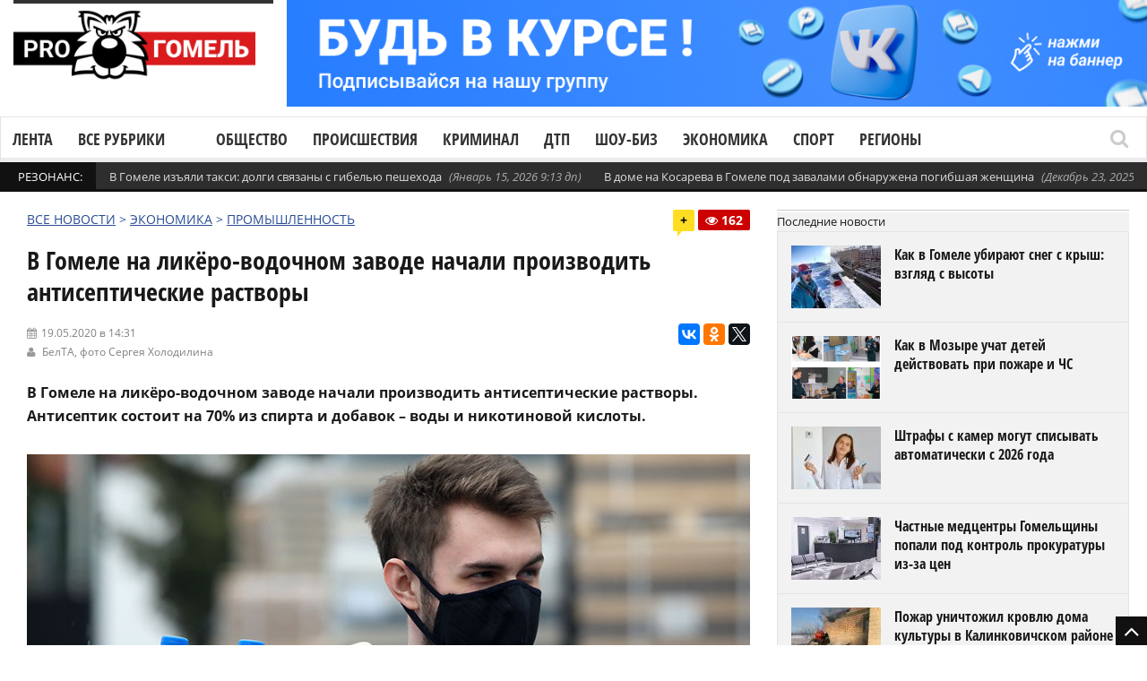

--- FILE ---
content_type: text/html; charset=UTF-8
request_url: https://progomel.by/economy/industry/2020/05/869866.html
body_size: 23571
content:
<!DOCTYPE html> <!--[if IE 7]><html class="ie ie7" lang="ru-RU"><![endif]--> <!--[if IE 8]><html class="ie ie8" lang="ru-RU"><![endif]--> <!--[if !(IE 7) | !(IE 8)  ]><!--><html lang="ru-RU"><!--<![endif]--><head>  <script>(function(w,d,s,l,i){w[l]=w[l]||[];w[l].push({'gtm.start':
new Date().getTime(),event:'gtm.js'});var f=d.getElementsByTagName(s)[0],
j=d.createElement(s),dl=l!='dataLayer'?'&l='+l:'';j.async=true;j.src=
'https://www.googletagmanager.com/gtm.js?id='+i+dl;f.parentNode.insertBefore(j,f);
})(window,document,'script','dataLayer','GTM-5RQNR8ZW');</script> <meta charset="UTF-8"/><link rel="pingback" href="https://progomel.by/xmlrpc.php"/><link rel="apple-touch-icon" sizes="180x180" href="/apple-touch-icon.png"><link rel="icon" type="image/png" sizes="32x32" href="/favicon-32x32.png"><link rel="icon" type="image/png" sizes="16x16" href="/favicon-16x16.png><link rel="manifest" href="/site.webmanifest"><link rel="mask-icon" href="/safari-pinned-tab.svg" color="#f80000"><meta name="apple-mobile-web-app-title" content="Progomel.by"><meta name="application-name" content="Progomel.by"><meta name="msapplication-TileColor" content="#f80000"><link rel="shortcut icon" href="/favicon.ico" /><meta
name="viewport"
content="width=device-width, initial-scale=1.0, minimum-scale=1.0, maximum-scale=1.0, user-scalable=no"><div id="fb-root"></div> <script type="application/ld+json">{
    "@context": "https://schema.org",
    "@graph": [
        {
            "@type": "Organization",
            "@id": "https://progomel.by/#organization",
            "name": "PRO Гомель | Новости Гомеля",
            "url": "https://progomel.by",
            "logo": {
                "@type": "ImageObject",
                "url": "https://progomel.by/wp-content/uploads/2025/07/icon-112x112.png"
            },
            "sameAs": [
                "https://t.me/GOMELpro",
                "https://vk.com/progomel",
                "https://www.instagram.com/progomel.by/",
                "https://ok.ru/progomel",
                "https://www.facebook.com/progomel/",
                "https://www.tiktok.com/@progomel"
            ]
        },
        {
            "@type": "WebSite",
            "@id": "https://progomel.by/#website",
            "url": "https://progomel.by",
            "name": "PRO Гомель | Новости Гомеля",
            "publisher": {
                "@id": "https://progomel.by/#organization"
            },
            "inLanguage": "ru-RU"
        },
        {
            "@type": "WebPage",
            "@id": "https://progomel.by/economy/industry/2020/05/869866.html#webpage",
            "url": "https://progomel.by/economy/industry/2020/05/869866.html",
            "name": "В Гомеле на ликёро-водочном заводе начали производить антисептические растворы",
            "description": "Антисептик состоит на 70% из спирта и добавок - воды и никотиновой кислоты. ",
            "isPartOf": {
                "@id": "https://progomel.by/#website"
            },
            "primaryImageOfPage": {
                "@type": "ImageObject",
                "url": "https://progomel.by/wp-content/uploads/2020/05/4575468.jpg"
            },
            "datePublished": "2020-05-19T14:31:18+03:00",
            "dateModified": "2020-05-19T14:31:18+03:00",
            "inLanguage": "ru-RU"
        },
        {
            "@type": "NewsArticle",
            "@id": "https://progomel.by/economy/industry/2020/05/869866.html#article",
            "headline": "В Гомеле на ликёро-водочном заводе начали производить антисептические растворы",
            "description": "Антисептик состоит на 70% из спирта и добавок - воды и никотиновой кислоты. ",
            "image": [
                {
                    "@type": "ImageObject",
                    "url": "https://progomel.by/wp-content/uploads/2020/05/4575468.jpg",
                    "width": 1200,
                    "height": 900
                }
            ],
            "datePublished": "2020-05-19T14:31:18+03:00",
            "dateModified": "2020-05-19T14:31:18+03:00",
            "mainEntityOfPage": {
                "@id": "https://progomel.by/economy/industry/2020/05/869866.html#webpage"
            },
            "publisher": {
                "@id": "https://progomel.by/#organization"
            },
            "author": {
                "@type": "Organization",
                "name": "PRO Гомель | Новости Гомеля",
                "url": "https://progomel.by"
            },
            "inLanguage": "ru-RU"
        },
        {
            "@type": "BreadcrumbList",
            "itemListElement": [
                {
                    "@type": "ListItem",
                    "position": 1,
                    "name": "Главная",
                    "item": "https://progomel.by/"
                },
                {
                    "@type": "ListItem",
                    "position": 2,
                    "name": "В Гомеле на ликёро-водочном заводе начали производить антисептические растворы",
                    "item": "https://progomel.by/economy/industry/2020/05/869866.html"
                }
            ]
        },
        {
            "@type": "LocalBusiness",
            "@id": "https://progomel.by/#localbusiness",
            "name": "PRO Гомель | Новости Гомеля",
            "image": "https://progomel.by/wp-content/uploads/2025/07/icon-112x112.png",
            "url": "https://progomel.by",
            "telephone": "+375445611661",
            "priceRange": "Бесплатно",
            "address": {
                "@type": "PostalAddress",
                "streetAddress": "г. Гомель, Беларусь",
                "addressLocality": "Гомель",
                "addressRegion": "Гомельская область",
                "postalCode": "246000",
                "addressCountry": "BY"
            },
            "sameAs": [
                "https://t.me/GOMELpro",
                "https://vk.com/progomel",
                "https://www.instagram.com/progomel.by/",
                "https://ok.ru/progomel",
                "https://www.facebook.com/progomel/",
                "https://www.tiktok.com/@progomel"
            ]
        }
    ]
}</script> <title>В Гомеле на ликёро-водочном заводе начали производить антисептические растворы</title><link rel="stylesheet" href="https://progomel.by/wp-content/cache/min/1/e68f9c5171a15f97dfebef71ed7d6563.css" data-minify="1" /><meta name="description" content="Антисептик состоит на 70% из спирта и добавок - воды и никотиновой кислоты. " /><meta name="robots" content="index, follow, max-snippet:-1, max-image-preview:large, max-video-preview:-1" /><link rel="canonical" href="https://progomel.by/economy/industry/2020/05/869866.html" /><meta property="og:locale" content="ru_RU" /><meta property="og:type" content="article" /><meta property="og:title" content="В Гомеле на ликёро-водочном заводе начали производить антисептические растворы" /><meta property="og:description" content="Антисептик состоит на 70% из спирта и добавок - воды и никотиновой кислоты. " /><meta property="og:url" content="https://progomel.by/economy/industry/2020/05/869866.html" /><meta property="og:site_name" content="PRO Гомель | Новости Гомеля — происшествия, события, репортажи" /><meta property="article:publisher" content="https://www.facebook.com/progomel" /><meta property="article:published_time" content="2020-05-19T11:31:18+00:00" /><meta property="og:image" content="https://progomel.by/wp-content/uploads/2020/05/4575468.jpg" /><meta property="og:image:width" content="800" /><meta property="og:image:height" content="508" /><meta name="twitter:card" content="summary" /><meta name="twitter:label1" content="Написано автором"><meta name="twitter:data1" content="admin7"><link rel='dns-prefetch' href='//vk.com' /><link rel='dns-prefetch' href='//yastatic.net' /><link rel='dns-prefetch' href='//www.googletagmanager.com' /><link rel='dns-prefetch' href='//fonts.googleapis.com' /><link rel='dns-prefetch' href='//fonts.gstatic.com' /><link rel='dns-prefetch' href='//mc.yandex.ru' /><link rel='dns-prefetch' href='//www.google-analytics.com' /><link rel='dns-prefetch' href='//www.youtube.com' /><link rel='dns-prefetch' href='//i.ytimg.com' /><link rel='dns-prefetch' href='//telegram.org' /><link rel='dns-prefetch' href='//tiktok.com' /><link rel='dns-prefetch' href='//www.facebook.com' /><link rel='dns-prefetch' href='//connect.facebook.net' /><link rel='dns-prefetch' href='//instagram.com' /><link rel='dns-prefetch' href='//vk.ru' /><link rel="alternate" type="application/rss+xml" title="PRO Гомель | Новости Гомеля — происшествия, события, репортажи &raquo; Лента" href="https://progomel.by/feed" /><link rel="alternate" type="application/rss+xml" title="PRO Гомель | Новости Гомеля — происшествия, события, репортажи &raquo; Лента комментариев" href="https://progomel.by/comments/feed" /><link rel="alternate" type="application/rss+xml" title="PRO Гомель | Новости Гомеля — происшествия, события, репортажи &raquo; Лента комментариев к &laquo;В Гомеле на ликёро-водочном заводе начали производить антисептические растворы&raquo;" href="https://progomel.by/economy/industry/2020/05/869866.html/feed" /><style id='rocket-lazyload-inline-css' type='text/css'>.rll-youtube-player{position:relative;padding-bottom:56.23%;height:0;overflow:hidden;max-width:100%}.rll-youtube-player iframe{position:absolute;top:0;left:0;width:100%;height:100%;z-index:100;background:0 0}.rll-youtube-player img{bottom:0;display:block;left:0;margin:auto;max-width:100%;width:100%;position:absolute;right:0;top:0;border:none;height:auto;cursor:pointer;-webkit-transition:.4s all;-moz-transition:.4s all;transition:.4s all}.rll-youtube-player img:hover{-webkit-filter:brightness(75%)}.rll-youtube-player .play{height:72px;width:72px;left:50%;top:50%;margin-left:-36px;margin-top:-36px;position:absolute;background:url(https://progomel.by/wp-content/plugins/wp-rocket/assets/img/youtube.png) no-repeat;cursor:pointer}</style> <script type='text/javascript' src='https://progomel.by/wp-includes/js/jquery/jquery.js'></script> <script type='text/javascript' src='https://progomel.by/wp-includes/js/jquery/jquery-migrate.min.js' defer></script> <script type='text/javascript'>/* <![CDATA[ */ var gadwpUAEventsData = {"options":{"event_tracking":0,"event_downloads":"zip|mp3*|mpe*g|pdf|docx*|pptx*|xlsx*|rar*","event_bouncerate":0,"aff_tracking":0,"event_affiliates":"\/out\/","hash_tracking":0,"root_domain":"progomel.by","event_timeout":100,"event_precision":0,"event_formsubmit":0,"ga_pagescrolldepth_tracking":1,"ga_with_gtag":0}}; /* ]]> */</script> <script type='text/javascript' src='https://progomel.by/wp-content/plugins/google-analytics-dashboard-for-wp/front/js/tracking-analytics-events.js' defer></script> <script type='text/javascript' src='https://progomel.by/wp-content/plugins/google-analytics-dashboard-for-wp/front/js/tracking-scrolldepth.js' defer></script> <script type='text/javascript'>/* <![CDATA[ */ var mg_ajax = {"ajax_url":"https:\/\/progomel.by\/wp-admin\/admin-ajax.php"}; /* ]]> */</script> <script type='text/javascript' src='https://progomel.by/wp-content/plugins/no-cache-ajax-widgets/js/mg_ajax.js' defer></script> <script type='text/javascript' src='https://progomel.by/wp-content/plugins/no-cache-ajax-widgets/js/mg_social.js' defer></script> <script type='text/javascript'>/* <![CDATA[ */ var ajax_object = {"ajaxurl":"https:\/\/progomel.by\/wp-json\/wpsms\/v1\/newsletter"}; /* ]]> */</script> <script type='text/javascript' src='https://progomel.by/wp-content/plugins/wp-sms/assets/js/script.js' defer></script> <script type='text/javascript' src='https://vk.com/js/api/openapi.js' defer></script>  <script data-no-minify="1" type='text/javascript' src='https://progomel.by/wp-content/cache/busting/1/gtm-1b0eb130a68958d57b0d88b223777a60.js' async></script> <script type='text/javascript'>window.dataLayer = window.dataLayer || [];function gtag(){dataLayer.push(arguments);}
gtag("set","linker",{"domains":["progomel.by"]});
gtag("js", new Date());
gtag("set", "developer_id.dZTNiMT", true);
gtag("config", "GT-K5L8DTPR");
 window._googlesitekit = window._googlesitekit || {}; window._googlesitekit.throttledEvents = []; window._googlesitekit.gtagEvent = (name, data) => { var key = JSON.stringify( { name, data } ); if ( !! window._googlesitekit.throttledEvents[ key ] ) { return; } window._googlesitekit.throttledEvents[ key ] = true; setTimeout( () => { delete window._googlesitekit.throttledEvents[ key ]; }, 5 ); gtag( "event", name, { ...data, event_source: "site-kit" } ); };</script> <link rel='https://api.w.org/' href='https://progomel.by/wp-json/' /><link rel="EditURI" type="application/rsd+xml" title="RSD" href="https://progomel.by/xmlrpc.php?rsd" /><link rel="wlwmanifest" type="application/wlwmanifest+xml" href="https://progomel.by/wp-includes/wlwmanifest.xml" /><meta name="generator" content="WordPress 5.2.23" /><link rel='shortlink' href='https://progomel.by/?p=869866' /><link rel="alternate" type="application/json+oembed" href="https://progomel.by/wp-json/oembed/1.0/embed?url=https%3A%2F%2Fprogomel.by%2Feconomy%2Findustry%2F2020%2F05%2F869866.html" /><link rel="alternate" type="text/xml+oembed" href="https://progomel.by/wp-json/oembed/1.0/embed?url=https%3A%2F%2Fprogomel.by%2Feconomy%2Findustry%2F2020%2F05%2F869866.html&#038;format=xml" /><style type="text/css" media="screen">.g{margin:0;padding:0;overflow:hidden;line-height:1;zoom:1}.g img{height:auto}.g-col{position:relative;float:left}.g-col:first-child{margin-left:0}.g-col:last-child{margin-right:0}.g-1{width:100%;max-width:1050px;height:100%;max-height:130px;margin:0 auto}.g-2{width:100%;max-width:1050px;height:100%;max-height:130px;margin:0 auto}.g-12{margin:0 auto}.g-13{margin:0 auto}@media only screen and (max-width:480px){.g-col,.g-dyn,.g-single{width:100%;margin-left:0;margin-right:0}}</style><meta name="generator" content="Site Kit by Google 1.157.0" /><style type="text/css">.spoiler-head{background:#f1f1f1;border:1px solid #ddd}.spoiler-body{background:#fbfbfb;border-width:0 1px 1px 1px;border-style:solid;border-color:#ddd}</style> <script type='text/javascript'>/* <![CDATA[ */ var taqyeem = {"ajaxurl":"https://progomel.by/wp-admin/admin-ajax.php" , "your_rating":"Your Rating :"}; /* ]]> */</script> <!--[if lte IE 9]><link rel="stylesheet" type="text/css" href="https://progomel.by/wp-content/plugins/js_composer/assets/css/vc_lte_ie9.min.css" media="screen"><![endif]--><link rel="icon" href="https://progomel.by/wp-content/uploads/2025/12/cropped-иконка-на-сайт-32x32.png" sizes="32x32" /><link rel="icon" href="https://progomel.by/wp-content/uploads/2025/12/cropped-иконка-на-сайт-192x192.png" sizes="192x192" /><link rel="apple-touch-icon-precomposed" href="https://progomel.by/wp-content/uploads/2025/12/cropped-иконка-на-сайт-180x180.png" /><meta name="msapplication-TileImage" content="https://progomel.by/wp-content/uploads/2025/12/cropped-иконка-на-сайт-270x270.png" /> <script>(function(i,s,o,g,r,a,m){i['GoogleAnalyticsObject']=r;i[r]=i[r]||function(){
	(i[r].q=i[r].q||[]).push(arguments)},i[r].l=1*new Date();a=s.createElement(o),
	m=s.getElementsByTagName(o)[0];a.async=1;a.src=g;m.parentNode.insertBefore(a,m)
})(window,document,'script','https://progomel.by/wp-content/cache/busting/google-tracking/ga-f7707e932a846eeac5cb7f64004b9a5b.js','ga');
  ga('create', 'UA-29919836-3', 'auto');
  ga('send', 'pageview');</script>  <noscript><style type="text/css">.wpb_animate_when_almost_visible{opacity:1}</style></noscript><noscript><style id="rocket-lazyload-nojs-css">.rll-youtube-player,[data-lazy-src]{display:none!important}</style></noscript>  <script type="text/javascript" >(function(m,e,t,r,i,k,a){m[i]=m[i]||function(){(m[i].a=m[i].a||[]).push(arguments)}; m[i].l=1*new Date();k=e.createElement(t),a=e.getElementsByTagName(t)[0],k.async=1,k.src=r,a.parentNode.insertBefore(k,a)}) (window, document, "script", "https://mc.yandex.ru/metrika/tag.js", "ym"); ym(49355044, "init", { clickmap:true, trackLinks:true, accurateTrackBounce:true });</script> <noscript><div><img src="https://mc.yandex.ru/watch/49355044" style="position:absolute; left:-9999px;" alt="" /></div></noscript>  <script src="https://yastatic.net/pcode/adfox/loader.js" crossorigin="anonymous" defer></script> <meta name="zen-verification" content="NNrIyNfoknVW0lPcbsuxCiZhOBXZckLR7B8PddarJtuPNOB5GfPKEMCujHJMEUXN" />  <script>window.yaContextCb=window.yaContextCb||[]</script> <script src="https://yandex.ru/ads/system/context.js" async></script> </head><bodyclass="post-template-default single single-post postid-869866 single-format-standard wpb-js-composer js-comp-ver-5.7 vc_responsive" itemscope="itemscope" itemtype="https://schema.org/WebPage"><noscript><iframe src="https://www.googletagmanager.com/ns.html?id=GTM-5RQNR8ZW"
height="0" width="0" style="display:none;visibility:hidden"></iframe></noscript><div class="section-wrap
"><div class="header-wrap clearfix"><div class="container containerattis"><div class="header row-fluid clearfix"><div class="mg_ajax_widget" data-text="W2FkX2hlYWRlcl90b3Bd"></div><div class="header-logo span3"> <a href="https://progomel.by"> <span class="line-head"></span> <img
class="logo-img" src="data:image/svg+xml,%3Csvg%20xmlns='http://www.w3.org/2000/svg'%20viewBox='0%200%20320%20120'%3E%3C/svg%3E"
alt="PRO Гомель | Новости Гомеля — происшествия, события, репортажи"
width="320"
height="120"
data-logoretina="https://progomel.by/wp-content/uploads/2025/12/logo.png" data-lazy-src="https://progomel.by/wp-content/uploads/2025/12/logo.png"/><noscript><img
class="logo-img" src="https://progomel.by/wp-content/uploads/2025/12/logo.png"
alt="PRO Гомель | Новости Гомеля — происшествия, события, репортажи"
width="320"
height="120"
data-logoretina="https://progomel.by/wp-content/uploads/2025/12/logo.png"/></noscript> </a></div><div class="header-adds span9"><div class="mg_ajax_widget" data-text="W2FkX2hlYWRlcl0="></div></div></div></div><div class="navigation" data-sticky="no"><div class="container containerattis"><div class="row-fluid"><div class="span12"><nav class="nav-container clearfix" itemscope="itemscope"
itemtype="https://schema.org/SiteNavigationElement"><div class="fm-button"> <span class="fm-bar"></span> <span class="fm-bar"></span> <span class="fm-bar"></span></div><div id="nav-menu-flex" class="nav-wrap flexmenu fm-lg" style="display: none;" data-res="yes"><ul id="main_menu" class="menu"><li id="menu-item-82806" class="menu-item menu-item-type-custom menu-item-object-custom menu-item-82806"><a href="https://progomel.by/materials">Лента</a></li><li id="menu-item-82807" class="menu-item menu-item-type-custom menu-item-object-custom menu-item-has-children menu-item-82807"><a>Все рубрики</a><ul class="sub-menu"><li id="menu-item-82823" class="menu-item menu-item-type-taxonomy menu-item-object-category menu-item-82823"><a href="https://progomel.by/world">В мире</a></li><li id="menu-item-82824" class="menu-item menu-item-type-taxonomy menu-item-object-category menu-item-82824"><a href="https://progomel.by/opinion">Есть мнение</a></li><li id="menu-item-82859" class="menu-item menu-item-type-taxonomy menu-item-object-category menu-item-has-children menu-item-82859"><a href="https://progomel.by/society">Общество</a><ul class="sub-menu"><li id="menu-item-82832" class="menu-item menu-item-type-taxonomy menu-item-object-category menu-item-82832"><a href="https://progomel.by/society/poster">Афиша</a></li><li id="menu-item-82833" class="menu-item menu-item-type-taxonomy menu-item-object-category menu-item-82833"><a href="https://progomel.by/society/charity">Благотворительность</a></li><li id="menu-item-82834" class="menu-item menu-item-type-taxonomy menu-item-object-category menu-item-82834"><a href="https://progomel.by/society/beautification">Благоустройство</a></li><li id="menu-item-82835" class="menu-item menu-item-type-taxonomy menu-item-object-category menu-item-82835"><a href="https://progomel.by/society/life">Вопросы быта</a></li><li id="menu-item-82836" class="menu-item menu-item-type-taxonomy menu-item-object-category menu-item-82836"><a href="https://progomel.by/society/spirituality">Духовность</a></li><li id="menu-item-82837" class="menu-item menu-item-type-taxonomy menu-item-object-category menu-item-82837"><a href="https://progomel.by/society/food">Еда</a></li><li id="menu-item-82838" class="menu-item menu-item-type-taxonomy menu-item-object-category menu-item-82838"><a href="https://progomel.by/society/animals">Животные</a></li><li id="menu-item-82839" class="menu-item menu-item-type-taxonomy menu-item-object-category menu-item-82839"><a href="https://progomel.by/society/laworder">Закон и порядок</a></li><li id="menu-item-82840" class="menu-item menu-item-type-taxonomy menu-item-object-category menu-item-82840"><a href="https://progomel.by/society/health">Здоровье и красота</a></li><li id="menu-item-82841" class="menu-item menu-item-type-taxonomy menu-item-object-category menu-item-82841"><a href="https://progomel.by/society/art">Искусство</a></li><li id="menu-item-82842" class="menu-item menu-item-type-taxonomy menu-item-object-category menu-item-82842"><a href="https://progomel.by/society/history">История</a></li><li id="menu-item-82843" class="menu-item menu-item-type-taxonomy menu-item-object-category menu-item-82843"><a href="https://progomel.by/society/kaleidoscope">Калейдоскоп</a></li><li id="menu-item-82844" class="menu-item menu-item-type-taxonomy menu-item-object-category menu-item-82844"><a href="https://progomel.by/society/culture">Культура</a></li><li id="menu-item-82845" class="menu-item menu-item-type-taxonomy menu-item-object-category menu-item-82845"><a href="https://progomel.by/society/people">Люди</a></li><li id="menu-item-82860" class="menu-item menu-item-type-taxonomy menu-item-object-category menu-item-82860"><a href="https://progomel.by/society/education">Образование</a></li><li id="menu-item-82861" class="menu-item menu-item-type-taxonomy menu-item-object-category menu-item-82861"><a href="https://progomel.by/society/weather">Погода</a></li><li id="menu-item-82862" class="menu-item menu-item-type-taxonomy menu-item-object-category menu-item-82862"><a href="https://progomel.by/society/politics">Политика</a></li><li id="menu-item-82863" class="menu-item menu-item-type-taxonomy menu-item-object-category menu-item-82863"><a href="https://progomel.by/society/travels">Путешествия и отдых</a></li><li id="menu-item-85987" class="menu-item menu-item-type-taxonomy menu-item-object-category menu-item-85987"><a href="https://progomel.by/society/sex">Секс и отношения</a></li><li id="menu-item-82864" class="menu-item menu-item-type-taxonomy menu-item-object-category menu-item-82864"><a href="https://progomel.by/society/ecology">Экология</a></li></ul></li><li id="menu-item-82865" class="menu-item menu-item-type-taxonomy menu-item-object-category menu-item-82865"><a href="https://progomel.by/incidents">Происшествия</a></li><li id="menu-item-82825" class="menu-item menu-item-type-taxonomy menu-item-object-category menu-item-82825"><a href="https://progomel.by/criminal">Криминал</a></li><li id="menu-item-82880" class="menu-item menu-item-type-taxonomy menu-item-object-category menu-item-82880"><a href="https://progomel.by/fashion">Шоу-биз</a></li><li id="menu-item-82881" class="menu-item menu-item-type-taxonomy menu-item-object-category current-post-ancestor menu-item-has-children menu-item-82881"><a href="https://progomel.by/economy">Экономика</a><ul class="sub-menu"><li id="menu-item-82851" class="menu-item menu-item-type-taxonomy menu-item-object-category menu-item-82851"><a href="https://progomel.by/economy/business">Бизнес</a></li><li id="menu-item-82852" class="menu-item menu-item-type-taxonomy menu-item-object-category menu-item-82852"><a href="https://progomel.by/economy/pay">Зарплата</a></li><li id="menu-item-82853" class="menu-item menu-item-type-taxonomy menu-item-object-category menu-item-82853"><a href="https://progomel.by/economy/taxes">Налоги и тарифы</a></li><li id="menu-item-82854" class="menu-item menu-item-type-taxonomy menu-item-object-category menu-item-82854"><a href="https://progomel.by/economy/realty">Недвижимость</a></li><li id="menu-item-82882" class="menu-item menu-item-type-taxonomy menu-item-object-category current-post-ancestor current-menu-parent current-post-parent menu-item-82882"><a href="https://progomel.by/economy/industry">Промышленность</a></li><li id="menu-item-82883" class="menu-item menu-item-type-taxonomy menu-item-object-category menu-item-82883"><a href="https://progomel.by/economy/work">Работа и занятость</a></li><li id="menu-item-82884" class="menu-item menu-item-type-taxonomy menu-item-object-category menu-item-82884"><a href="https://progomel.by/economy/agriculture">Сельское хозяйство</a></li><li id="menu-item-82885" class="menu-item menu-item-type-taxonomy menu-item-object-category menu-item-82885"><a href="https://progomel.by/economy/services-economy">Сфера услуг</a></li><li id="menu-item-82886" class="menu-item menu-item-type-taxonomy menu-item-object-category menu-item-82886"><a href="https://progomel.by/economy/trade">Торговля</a></li><li id="menu-item-82887" class="menu-item menu-item-type-taxonomy menu-item-object-category menu-item-82887"><a href="https://progomel.by/economy/finances">Финансы</a></li></ul></li><li id="menu-item-82811" class="menu-item menu-item-type-taxonomy menu-item-object-category menu-item-has-children menu-item-82811"><a href="https://progomel.by/auto">Авто</a><ul class="sub-menu"><li id="menu-item-82812" class="menu-item menu-item-type-taxonomy menu-item-object-category menu-item-82812"><a href="https://progomel.by/auto/mycar">Авто моё</a></li><li id="menu-item-82813" class="menu-item menu-item-type-taxonomy menu-item-object-category menu-item-82813"><a href="https://progomel.by/auto/autocrime">Автокриминал</a></li><li id="menu-item-82814" class="menu-item menu-item-type-taxonomy menu-item-object-category menu-item-82814"><a href="https://progomel.by/auto/caraccident">Автопроисшествия</a></li><li id="menu-item-82815" class="menu-item menu-item-type-taxonomy menu-item-object-category menu-item-82815"><a href="https://progomel.by/auto/velo">Вело</a></li><li id="menu-item-82816" class="menu-item menu-item-type-taxonomy menu-item-object-category menu-item-82816"><a href="https://progomel.by/auto/roadpolice">ГАИ</a></li><li id="menu-item-82817" class="menu-item menu-item-type-taxonomy menu-item-object-category menu-item-82817"><a href="https://progomel.by/auto/road">Дорожная обстановка</a></li><li id="menu-item-82818" class="menu-item menu-item-type-taxonomy menu-item-object-category menu-item-82818"><a href="https://progomel.by/auto/crash">ДТП</a></li><li id="menu-item-82819" class="menu-item menu-item-type-taxonomy menu-item-object-category menu-item-82819"><a href="https://progomel.by/auto/currencies">Курьёзы</a></li><li id="menu-item-82820" class="menu-item menu-item-type-taxonomy menu-item-object-category menu-item-82820"><a href="https://progomel.by/auto/moto">Мото</a></li><li id="menu-item-82821" class="menu-item menu-item-type-taxonomy menu-item-object-category menu-item-82821"><a href="https://progomel.by/auto/pdd">Нюансы ПДД</a></li><li id="menu-item-82888" class="menu-item menu-item-type-taxonomy menu-item-object-category menu-item-82888"><a href="https://progomel.by/auto/transport">Общественный транспорт</a></li><li id="menu-item-82889" class="menu-item menu-item-type-taxonomy menu-item-object-category menu-item-82889"><a href="https://progomel.by/auto/presentation">Презентация</a></li><li id="menu-item-82890" class="menu-item menu-item-type-taxonomy menu-item-object-category menu-item-82890"><a href="https://progomel.by/auto/drive">Тест-драйв</a></li></ul></li><li id="menu-item-82868" class="menu-item menu-item-type-taxonomy menu-item-object-category menu-item-has-children menu-item-82868"><a href="https://progomel.by/sport">Спорт</a><ul class="sub-menu"><li id="menu-item-82846" class="menu-item menu-item-type-taxonomy menu-item-object-category menu-item-82846"><a href="https://progomel.by/sport/basketball">Баскетбол</a></li><li id="menu-item-82847" class="menu-item menu-item-type-taxonomy menu-item-object-category menu-item-82847"><a href="https://progomel.by/sport/cycling">Велоспорт</a></li><li id="menu-item-82848" class="menu-item menu-item-type-taxonomy menu-item-object-category menu-item-82848"><a href="https://progomel.by/sport/volleyball">Волейбол</a></li><li id="menu-item-82849" class="menu-item menu-item-type-taxonomy menu-item-object-category menu-item-82849"><a href="https://progomel.by/sport/martialarts">Единоборства</a></li><li id="menu-item-82850" class="menu-item menu-item-type-taxonomy menu-item-object-category menu-item-82850"><a href="https://progomel.by/sport/go">ЗОЖ</a></li><li id="menu-item-82869" class="menu-item menu-item-type-taxonomy menu-item-object-category menu-item-82869"><a href="https://progomel.by/sport/swimming">Плавание</a></li><li id="menu-item-82870" class="menu-item menu-item-type-taxonomy menu-item-object-category menu-item-82870"><a href="https://progomel.by/sport/powersports">Силовые виды</a></li><li id="menu-item-82871" class="menu-item menu-item-type-taxonomy menu-item-object-category menu-item-82871"><a href="https://progomel.by/sport/competition">Соревнования</a></li><li id="menu-item-82872" class="menu-item menu-item-type-taxonomy menu-item-object-category menu-item-82872"><a href="https://progomel.by/sport/sportdigest">Спорт-дайджест</a></li><li id="menu-item-82873" class="menu-item menu-item-type-taxonomy menu-item-object-category menu-item-82873"><a href="https://progomel.by/sport/shooting">Стрельба</a></li><li id="menu-item-82874" class="menu-item menu-item-type-taxonomy menu-item-object-category menu-item-82874"><a href="https://progomel.by/sport/weightlifting">Тяжелая атлетика</a></li><li id="menu-item-82875" class="menu-item menu-item-type-taxonomy menu-item-object-category menu-item-82875"><a href="https://progomel.by/sport/football">Футбол</a></li><li id="menu-item-82876" class="menu-item menu-item-type-taxonomy menu-item-object-category menu-item-82876"><a href="https://progomel.by/sport/hockey">Хоккей</a></li></ul></li><li id="menu-item-82877" class="menu-item menu-item-type-taxonomy menu-item-object-category menu-item-has-children menu-item-82877"><a href="https://progomel.by/tech">Технологии</a><ul class="sub-menu"><li id="menu-item-82827" class="menu-item menu-item-type-taxonomy menu-item-object-category menu-item-82827"><a href="https://progomel.by/tech/it">IT</a></li><li id="menu-item-82828" class="menu-item menu-item-type-taxonomy menu-item-object-category menu-item-82828"><a href="https://progomel.by/tech/gadgets">Гаджеты</a></li><li id="menu-item-82829" class="menu-item menu-item-type-taxonomy menu-item-object-category menu-item-82829"><a href="https://progomel.by/tech/game">Игры</a></li><li id="menu-item-82830" class="menu-item menu-item-type-taxonomy menu-item-object-category menu-item-82830"><a href="https://progomel.by/tech/movies">Кино</a></li><li id="menu-item-82831" class="menu-item menu-item-type-taxonomy menu-item-object-category menu-item-82831"><a href="https://progomel.by/tech/space">Космос</a></li><li id="menu-item-775459" class="menu-item menu-item-type-taxonomy menu-item-object-category menu-item-775459"><a href="https://progomel.by/tech/ufo">Необъяснимое</a></li><li id="menu-item-82878" class="menu-item menu-item-type-taxonomy menu-item-object-category menu-item-82878"><a href="https://progomel.by/tech/review">Обзоры</a></li><li id="menu-item-82879" class="menu-item menu-item-type-taxonomy menu-item-object-category menu-item-82879"><a href="https://progomel.by/tech/fun">Фан</a></li></ul></li><li id="menu-item-82866" class="menu-item menu-item-type-taxonomy menu-item-object-category menu-item-has-children menu-item-82866"><a href="https://progomel.by/services">Службы</a><ul class="sub-menu"><li id="menu-item-82856" class="menu-item menu-item-type-taxonomy menu-item-object-category menu-item-82856"><a href="https://progomel.by/services/communal">ЖКХ</a></li><li id="menu-item-82867" class="menu-item menu-item-type-taxonomy menu-item-object-category menu-item-82867"><a href="https://progomel.by/services/sk">СК</a></li><li id="menu-item-82857" class="menu-item menu-item-type-taxonomy menu-item-object-category menu-item-82857"><a href="https://progomel.by/services/mia">МВД</a></li><li id="menu-item-82855" class="menu-item menu-item-type-taxonomy menu-item-object-category menu-item-82855"><a href="https://progomel.by/services/gai">ГАИ</a></li><li id="menu-item-82858" class="menu-item menu-item-type-taxonomy menu-item-object-category menu-item-82858"><a href="https://progomel.by/services/emergency">МЧС</a></li></ul></li><li id="menu-item-82826" class="menu-item menu-item-type-taxonomy menu-item-object-category menu-item-82826"><a href="https://progomel.by/companynews">Новости компаний</a></li></ul></li><li id="menu-item-82902" class="menu-item menu-item-type-taxonomy menu-item-object-category menu-item-82902"><a href="https://progomel.by/society">Общество</a></li><li id="menu-item-82908" class="menu-item menu-item-type-taxonomy menu-item-object-category menu-item-82908"><a href="https://progomel.by/incidents">Происшествия</a></li><li id="menu-item-82907" class="menu-item menu-item-type-taxonomy menu-item-object-category menu-item-82907"><a href="https://progomel.by/criminal">Криминал</a></li><li id="menu-item-82909" class="menu-item menu-item-type-taxonomy menu-item-object-category menu-item-82909"><a href="https://progomel.by/auto/crash">ДТП</a></li><li id="menu-item-82903" class="menu-item menu-item-type-taxonomy menu-item-object-category menu-item-82903"><a href="https://progomel.by/fashion">Шоу-биз</a></li><li id="menu-item-82904" class="menu-item menu-item-type-taxonomy menu-item-object-category current-post-ancestor menu-item-82904"><a href="https://progomel.by/economy">Экономика</a></li><li id="menu-item-82910" class="menu-item menu-item-type-taxonomy menu-item-object-category menu-item-82910"><a href="https://progomel.by/sport">Спорт</a></li><li id="menu-item-82808" class="menu-item menu-item-type-custom menu-item-object-custom menu-item-has-children menu-item-82808"><a>Регионы</a><ul class="sub-menu"><li id="menu-item-82891" class="menu-item menu-item-type-custom menu-item-object-custom menu-item-82891"><a href="https://progomel.by/tag/gomel">Гомель</a></li><li id="menu-item-82892" class="menu-item menu-item-type-custom menu-item-object-custom menu-item-82892"><a href="https://progomel.by/tag/gomelregion">Гомельский район</a></li><li id="menu-item-82893" class="menu-item menu-item-type-custom menu-item-object-custom menu-item-82893"><a href="https://progomel.by/tag/mozyr">Мозырь и Мозырский район</a></li><li id="menu-item-82894" class="menu-item menu-item-type-custom menu-item-object-custom menu-item-82894"><a href="https://progomel.by/tag/rechitsa">Речица и Речицкий район</a></li><li id="menu-item-82895" class="menu-item menu-item-type-custom menu-item-object-custom menu-item-82895"><a href="https://progomel.by/tag/zhlobin">Жлобин и Жлобинский район</a></li><li id="menu-item-82896" class="menu-item menu-item-type-custom menu-item-object-custom menu-item-82896"><a href="https://progomel.by/tag/svetlogorsk">Светлогорск и Светлогорский район</a></li><li id="menu-item-82897" class="menu-item menu-item-type-custom menu-item-object-custom menu-item-82897"><a href="https://progomel.by/tag/kalinkovichi">Калинковичи и Калинковичский район</a></li><li id="menu-item-82898" class="menu-item menu-item-type-custom menu-item-object-custom menu-item-82898"><a href="https://progomel.by/tag/rogachev">Рогачев и Рогачевский район</a></li><li id="menu-item-82899" class="menu-item menu-item-type-custom menu-item-object-custom menu-item-82899"><a href="https://progomel.by/tag/zhitkovichi">Житковичи и Житковичский район</a></li><li id="menu-item-82900" class="menu-item menu-item-type-custom menu-item-object-custom menu-item-82900"><a href="https://progomel.by/tag/dobrush">Добруш и Добрушский район</a></li><li id="menu-item-82901" class="menu-item menu-item-type-custom menu-item-object-custom menu-item-82901"><a href="https://progomel.by/regions">Все районы</a></li></ul></li></ul></div><a href="" class="headersearch-button"><i class="icon-search"></i></a><div class="headersearch"> <i class="icon-search bg"></i><div class="search-box"><form action="https://progomel.by" method="GET"> <input type="text" name="s" id="s" value="Введите поисковый запрос и нажмите ENTER" placeholder="Введите поисковый запрос и нажмите ENTER" /></form></div></div></nav></div></div></div></div> <script>document.addEventListener("DOMContentLoaded", function(){
			var navmenu=document.getElementById('nav-menu-flex');
			if(window.innerWidth<980) {
				navmenu.classList.remove('fm-lg');
				navmenu.classList.add('fm-sm');
			}
			navmenu.style.removeProperty('display');
			});</script> <div class="headlinenews"><div class="container containerattis"><div class="row-fluid"><div class="span12"><div class="ticker-wrap clearfix"> <span class="titleticker"> Резонанс: </span><div class="ticker_container"><div class="marquee-wrapper"><div class="marquee" id="marquee"><div class="marquee-list"> <a href="https://progomel.by/auto/caraccident/2026/01/935837.html">В Гомеле изъяли такси: долги связаны с гибелью пешехода</a> <span>&#40;Январь 15, 2026 9:13 дп&#41;</span></div><div class="marquee-list"> <a href="https://progomel.by/incidents/2025/12/935116.html">В доме на Косарева в Гомеле под завалами обнаружена погибшая женщина</a> <span>&#40;Декабрь 23, 2025 2:44 пп&#41;</span></div><div class="marquee-list"> <a href="https://progomel.by/economy/realty/2025/12/935099.html">В Гомеле разбирают верхние этажи на Косарева после ЧП с газом</a> <span>&#40;Декабрь 22, 2025 5:35 пп&#41;</span></div><div class="marquee-list"> <a href="https://progomel.by/incidents/2025/12/934945.html">ЧП в Гомеле на улице Косарева: что известно к концу дня</a> <span>&#40;Декабрь 17, 2025 10:19 пп&#41;</span></div><div class="marquee-list"> <a href="https://progomel.by/incidents/2025/12/934930.html">В Гомеле обрушились плиты в жилом доме: спасатели продолжают работу</a> <span>&#40;Декабрь 17, 2025 3:59 пп&#41;</span></div></div></div></div></div></div></div></div></div></div> <script type="text/javascript">new Image().src = "//counter.yadro.ru/hit?r"+escape(document.referrer)+((typeof(screen)=="undefined")?"":";s"+screen.width+"*"+screen.height+"*"+(screen.colorDepth?screen.colorDepth:screen.pixelDepth))+";u"+escape(document.URL)+";h"+escape(document.title.substring(0,150))+";"+Math.random();</script><div class="container p-top" itemprop="mainContentOfPage" itemscope itemtype="https://schema.org/WebPageElement"
</div><div class="row-fluid"><div id="post-869866" class="span8 single-page post-869866 post type-post status-publish format-standard hentry category-industry tag-gomel"><div class="block-title2 clearfix brcroot"><div id="brcumbs"><span id="breadcrumbs" class="bread"><span><span><a href="https://progomel.by/materials">Все новости</a> &gt; <span><a href="https://progomel.by/economy">Экономика</a> &gt; <span><a href="https://progomel.by/economy/industry">Промышленность</a></span></span></div><div class="single-navs"><a class="comment-block" href="https://progomel.by/economy/industry/2020/05/869866.html#llc_comments"> <span class="text-link"> + </span> </a><div class="view-block" data-bpv-post="869866"> <i class="icon-eye-open"></i></div></div></div><div class="single-title entry-title clearfix"><h1 itemprop="headline"> В Гомеле на ликёро-водочном заводе начали производить антисептические растворы</h1></div><div class="hide-element"> <span rel="author" class="vcard author"><span class="fn">admin7</span></span> <time itemprop="dateCreated" class="meta-date updated"  datetime="2020-05-19T14:31:18+00:00">Май 19, 2020</time></div><div class="single-meta clearfix"><div class="publ_inf"><div class="date"><i class="icon-calendar"></i>19.05.2020							&#1074; 14:31</div><div class="author"><i class="icon-user"></i> <a href="https://www.belta.by/" target="_blank">БелТА</a>, фото Сергея Холодилина</div></div><div class="ya-share2 soc" data-services="vkontakte,facebook,odnoklassniki,twitter"></div></div><div class="single-content clearfix"><div class="entry-content clearfix" itemprop="text"><p><strong>В Гомеле на ликёро-водочном заводе начали производить антисептические растворы. Антисептик состоит на 70% из спирта и добавок &#8211; воды и никотиновой кислоты. </strong></p><p><img class="aligncenter size-full wp-image-869871" src="data:image/svg+xml,%3Csvg%20xmlns='http://www.w3.org/2000/svg'%20viewBox='0%200%20870%20486'%3E%3C/svg%3E" alt="" width="870" height="486" data-lazy-src="https://progomel.by/wp-content/uploads/2020/05/000023_1589833880_391365_big.jpg" /><noscript><img class="aligncenter size-full wp-image-869871" src="https://progomel.by/wp-content/uploads/2020/05/000023_1589833880_391365_big.jpg" alt="" width="870" height="486" /></noscript></p><p>В смену здесь производится около 900 декалитров раствора, в емкости объемом 5 л., и 0.9 л. Всего на Гомельское УП &#8220;Формация&#8221; уже поставлено более 7200 декалитров антисептических растворов.</p><p><img class="aligncenter size-full wp-image-869867" src="data:image/svg+xml,%3Csvg%20xmlns='http://www.w3.org/2000/svg'%20viewBox='0%200%20870%20593'%3E%3C/svg%3E" alt="" width="870" height="593" data-lazy-src="https://progomel.by/wp-content/uploads/2020/05/000023_6F6C439F14798C474325856C006C369C_515217.jpg" /><noscript><img class="aligncenter size-full wp-image-869867" src="https://progomel.by/wp-content/uploads/2020/05/000023_6F6C439F14798C474325856C006C369C_515217.jpg" alt="" width="870" height="593" /></noscript><img class="aligncenter size-full wp-image-869868" src="data:image/svg+xml,%3Csvg%20xmlns='http://www.w3.org/2000/svg'%20viewBox='0%200%20870%20580'%3E%3C/svg%3E" alt="" width="870" height="580" data-lazy-src="https://progomel.by/wp-content/uploads/2020/05/000023_6F6C439F14798C474325856C006C369C_709349.jpg" /><noscript><img class="aligncenter size-full wp-image-869868" src="https://progomel.by/wp-content/uploads/2020/05/000023_6F6C439F14798C474325856C006C369C_709349.jpg" alt="" width="870" height="580" /></noscript><img class="aligncenter size-full wp-image-869869" src="data:image/svg+xml,%3Csvg%20xmlns='http://www.w3.org/2000/svg'%20viewBox='0%200%20870%20580'%3E%3C/svg%3E" alt="" width="870" height="580" data-lazy-src="https://progomel.by/wp-content/uploads/2020/05/000023_6F6C439F14798C474325856C006C369C_534165.jpg" /><noscript><img class="aligncenter size-full wp-image-869869" src="https://progomel.by/wp-content/uploads/2020/05/000023_6F6C439F14798C474325856C006C369C_534165.jpg" alt="" width="870" height="580" /></noscript></p><div class="g g-12"><div class="g-single a-22"><div style="width:100%; overflow:hidden; padding:0 0 20px 0;"><div id="yandex_rtb_R-A-16037166-1"></div> <script>window.yaContextCb.push(() => {
    Ya.Context.AdvManager.render({
        "blockId": "R-A-16037166-1",
        "renderTo": "yandex_rtb_R-A-16037166-1"
    })
})</script></div></div></div></div></div><div class="single-tags-share clearfix"><div class="single-tags"><h5>Метки:</h5><span
class="tags"> <a href="https://progomel.by/tag/gomel" rel="tag">Гомель</a></span></div><div class="single-share"><div class="item-share"><div class="fb-like"
data-href="https://progomel.by/economy/industry/2020/05/869866.html" data-layout="button_count"
data-action="recommend" data-size="small" data-show-faces="true"
data-share="false"></div></div><div class="item-share"><div id="ok_shareWidget"></div></div><div class="item-share"><div id="vk_like" style="clear:none !important; float: left !important; "></div></div></div></div><div class="related-posts magazine1"><div class="block-title"><h4>Читайте также:</h4></div><div class="magazine row-fluid"><div class="span6 clearfix"><div class="post-933410 big-post"><div class="mediaholder medium"><a href="https://progomel.by/economy/industry/2025/11/933410.html" title=""><img width="440" height="250" src="data:image/svg+xml,%3Csvg%20xmlns='http://www.w3.org/2000/svg'%20viewBox='0%200%20440%20250'%3E%3C/svg%3E" class="attachment-mediaholder-medium size-mediaholder-medium wp-post-image" alt="В Гомеле появилась уникальная возможность для студентов факультета физики и информационных технологий" data-lazy-src="https://progomel.by/wp-content/uploads/2025/11/стенд-фрешпак-440x250.jpg" /><noscript><img width="440" height="250" src="https://progomel.by/wp-content/uploads/2025/11/стенд-фрешпак-440x250.jpg" class="attachment-mediaholder-medium size-mediaholder-medium wp-post-image" alt="В Гомеле появилась уникальная возможность для студентов факультета физики и информационных технологий" /></noscript></a></div><div class="detailholder medium"><h3><a href="https://progomel.by/economy/industry/2025/11/933410.html" title="Гомель обучает инженеров: стенд Siemens и работа в Фрешпак Солюшенс">Гомель обучает инженеров: стенд Siemens и работа в Фрешпак Солюшенс</a></h3><div class="detailmeta"><span class="time"><i class="icon-calendar"></i>4 ноября в 18:08</span><span class="comments"><i class="icon-comments"></i><a href="https://progomel.by/economy/industry/2025/11/933410.html#llc_comments">+</a></span></div></div></div></div><div class="span6 clearfix"><div class="post-932590 small-post first second"><div class="mediaholder small"><a href="https://progomel.by/economy/industry/2025/10/932590.html" title=""><img width="100" height="70" src="data:image/svg+xml,%3Csvg%20xmlns='http://www.w3.org/2000/svg'%20viewBox='0%200%20100%2070'%3E%3C/svg%3E" class="attachment-mediaholder-small size-mediaholder-small wp-post-image" alt="Гомсельмаш на полях Аргентины" data-lazy-src="https://progomel.by/wp-content/uploads/2025/10/photo_2025-10-10_08-04-38-2-1-100x70.jpg" /><noscript><img width="100" height="70" src="https://progomel.by/wp-content/uploads/2025/10/photo_2025-10-10_08-04-38-2-1-100x70.jpg" class="attachment-mediaholder-small size-mediaholder-small wp-post-image" alt="Гомсельмаш на полях Аргентины" /></noscript></a></div><div class="detailholder small"><h3><a href="https://progomel.by/economy/industry/2025/10/932590.html" title="В Аргентине стартовал сезон кормозаготовки: техника GOMSELMASH снова в деле">В Аргентине стартовал сезон кормозаготовки: техника GOMSELMASH снова в деле</a></h3><div class="detailmeta"><span class="time">10 октября в 13:34</span></div></div></div></div><div class="span6 clearfix"><div class="post-930044 small-post"><div class="mediaholder small"><a href="https://progomel.by/top/2025/07/930044.html" title=""><img width="100" height="70" src="data:image/svg+xml,%3Csvg%20xmlns='http://www.w3.org/2000/svg'%20viewBox='0%200%20100%2070'%3E%3C/svg%3E" class="attachment-mediaholder-small size-mediaholder-small wp-post-image" alt="Тюбинги центролит Гомель" data-lazy-src="https://progomel.by/wp-content/uploads/2025/07/centrolit-6-100x70.jpg" /><noscript><img width="100" height="70" src="https://progomel.by/wp-content/uploads/2025/07/centrolit-6-100x70.jpg" class="attachment-mediaholder-small size-mediaholder-small wp-post-image" alt="Тюбинги центролит Гомель" /></noscript></a></div><div class="detailholder small"><h3><a href="https://progomel.by/top/2025/07/930044.html" title="Гомельский «Центролит» вновь поставляет тюбинги для метро Москвы">Гомельский «Центролит» вновь поставляет тюбинги для метро Москвы</a></h3><div class="detailmeta"><span class="time">18 июля в 03:14</span></div></div></div></div><div class="span6 clearfix"><div class="post-929965 small-post last"><div class="mediaholder small"><a href="https://progomel.by/top/2025/07/929965.html" title=""><img width="100" height="70" src="data:image/svg+xml,%3Csvg%20xmlns='http://www.w3.org/2000/svg'%20viewBox='0%200%20100%2070'%3E%3C/svg%3E" class="attachment-mediaholder-small size-mediaholder-small wp-post-image" alt="Центролит Гомель" data-lazy-src="https://progomel.by/wp-content/uploads/2025/07/litejka-100x70.jpg" /><noscript><img width="100" height="70" src="https://progomel.by/wp-content/uploads/2025/07/litejka-100x70.jpg" class="attachment-mediaholder-small size-mediaholder-small wp-post-image" alt="Центролит Гомель" /></noscript></a></div><div class="detailholder small"><h3><a href="https://progomel.by/top/2025/07/929965.html" title="«Центролит» начал выпуск отливок для новых тракторов BELARUS">«Центролит» начал выпуск отливок для новых тракторов BELARUS</a></h3><div class="detailmeta"><span class="time">16 июля в 00:02</span></div></div></div></div></div></div><div class="single-comments clearfix"> <input type="hidden" name="llc_ajax_url" id="llc_ajax_url" value="https://progomel.by/wp-admin/admin-ajax.php"/> <input type="hidden" name="llc_post_id" id="llc_post_id" value="869866"/><div id="llc_comments"><div style="text-align: center;"><div id="llc-comments-loader" style="display: none;"> <img src="data:image/svg+xml,%3Csvg%20xmlns='http://www.w3.org/2000/svg'%20viewBox='0%200%200%200'%3E%3C/svg%3E" data-lazy-src="[data-uri]"><noscript><img src="[data-uri]"></noscript></div></div></div></div></div><div class="sidebar span4"><div id="tabber-tab-2" class=" h-ni w-nt widget widget_tabber-tab"><div class="tabber-widget"><ul class="etabs"></ul><div id="posts-widget-2" class=" h-ni w-nt st-tab"><a href="#" class="tab">Последние новости</a><div class="widget-block"><div class="small-post first clearfix"><div class="mediaholder small"><a href="https://progomel.by/society/people/2026/01/935968.html" title=""><img width="100" height="70" src="data:image/svg+xml,%3Csvg%20xmlns='http://www.w3.org/2000/svg'%20viewBox='0%200%20100%2070'%3E%3C/svg%3E" class="attachment-mediaholder-small size-mediaholder-small wp-post-image" alt="Как в Гомеле убирают снег с крыш: взгляд с высоты" data-lazy-src="https://progomel.by/wp-content/uploads/2026/01/сыр-3-100x70.jpg" /><noscript><img width="100" height="70" src="https://progomel.by/wp-content/uploads/2026/01/сыр-3-100x70.jpg" class="attachment-mediaholder-small size-mediaholder-small wp-post-image" alt="Как в Гомеле убирают снег с крыш: взгляд с высоты" /></noscript></a></div><div class="detailholder small"><h3><a href="https://progomel.by/society/people/2026/01/935968.html" title="Как в Гомеле убирают снег с крыш: взгляд с высоты">Как в Гомеле убирают снег с крыш: взгляд с высоты</a></h3><div class="detailmeta"><p></p></div></div></div><div class="small-post clearfix"><div class="mediaholder small"><a href="https://progomel.by/society/%d0%b4%d0%b5%d1%82%d0%b8/2026/01/935960.html" title=""><img width="100" height="70" src="data:image/svg+xml,%3Csvg%20xmlns='http://www.w3.org/2000/svg'%20viewBox='0%200%20100%2070'%3E%3C/svg%3E" class="attachment-mediaholder-small size-mediaholder-small wp-post-image" alt="Как в Мозыре учат детей действовать при пожаре и ЧС" data-lazy-src="https://progomel.by/wp-content/uploads/2026/01/Brown-Collage-Quote-Instagram-Post-100x70.png" /><noscript><img width="100" height="70" src="https://progomel.by/wp-content/uploads/2026/01/Brown-Collage-Quote-Instagram-Post-100x70.png" class="attachment-mediaholder-small size-mediaholder-small wp-post-image" alt="Как в Мозыре учат детей действовать при пожаре и ЧС" /></noscript></a></div><div class="detailholder small"><h3><a href="https://progomel.by/society/%d0%b4%d0%b5%d1%82%d0%b8/2026/01/935960.html" title="Как в Мозыре учат детей действовать при пожаре и ЧС">Как в Мозыре учат детей действовать при пожаре и ЧС</a></h3><div class="detailmeta"><p></p></div></div></div><div class="small-post clearfix"><div class="mediaholder small"><a href="https://progomel.by/services/2026/01/935955.html" title=""><img width="100" height="70" src="data:image/svg+xml,%3Csvg%20xmlns='http://www.w3.org/2000/svg'%20viewBox='0%200%20100%2070'%3E%3C/svg%3E" class="attachment-mediaholder-small size-mediaholder-small wp-post-image" alt="Штрафы с камер списывают автоматически с 2026 года" data-lazy-src="https://progomel.by/wp-content/uploads/2026/01/portrait-puzzled-female-with-dark-hair-standing-with-cell-phone-credit-card-hands-shrugging-shoulders-does-know-how-spent-all-money-from-her-bank-card-1-100x70.jpg" /><noscript><img width="100" height="70" src="https://progomel.by/wp-content/uploads/2026/01/portrait-puzzled-female-with-dark-hair-standing-with-cell-phone-credit-card-hands-shrugging-shoulders-does-know-how-spent-all-money-from-her-bank-card-1-100x70.jpg" class="attachment-mediaholder-small size-mediaholder-small wp-post-image" alt="Штрафы с камер списывают автоматически с 2026 года" /></noscript></a></div><div class="detailholder small"><h3><a href="https://progomel.by/services/2026/01/935955.html" title="Штрафы с камер могут списывать автоматически с 2026 года">Штрафы с камер могут списывать автоматически с 2026 года</a></h3><div class="detailmeta"><p></p></div></div></div><div class="small-post clearfix"><div class="mediaholder small"><a href="https://progomel.by/society/health/2026/01/935952.html" title=""><img width="100" height="70" src="data:image/svg+xml,%3Csvg%20xmlns='http://www.w3.org/2000/svg'%20viewBox='0%200%20100%2070'%3E%3C/svg%3E" class="attachment-mediaholder-small size-mediaholder-small wp-post-image" alt="Частные медцентры Гомельщины попали под контроль прокуратуры из-за цен" data-lazy-src="https://progomel.by/wp-content/uploads/2026/01/clinical-reception-with-waiting-room-facility-lobby-registration-counter-used-patients-with-medical-appointments-empty-reception-desk-health-center-checkup-visits-1-100x70.jpg" /><noscript><img width="100" height="70" src="https://progomel.by/wp-content/uploads/2026/01/clinical-reception-with-waiting-room-facility-lobby-registration-counter-used-patients-with-medical-appointments-empty-reception-desk-health-center-checkup-visits-1-100x70.jpg" class="attachment-mediaholder-small size-mediaholder-small wp-post-image" alt="Частные медцентры Гомельщины попали под контроль прокуратуры из-за цен" /></noscript></a></div><div class="detailholder small"><h3><a href="https://progomel.by/society/health/2026/01/935952.html" title="Частные медцентры Гомельщины попали под контроль прокуратуры из-за цен">Частные медцентры Гомельщины попали под контроль прокуратуры из-за цен</a></h3><div class="detailmeta"><p></p></div></div></div><div class="small-post clearfix"><div class="mediaholder small"><a href="https://progomel.by/incidents/2026/01/935944.html" title=""><img width="100" height="70" src="data:image/svg+xml,%3Csvg%20xmlns='http://www.w3.org/2000/svg'%20viewBox='0%200%20100%2070'%3E%3C/svg%3E" class="attachment-mediaholder-small size-mediaholder-small wp-post-image" alt="Пожар уничтожил кровлю дома культуры в Калинковичском районе" data-lazy-src="https://progomel.by/wp-content/uploads/2026/01/5429406495935237906-1-100x70.jpg" /><noscript><img width="100" height="70" src="https://progomel.by/wp-content/uploads/2026/01/5429406495935237906-1-100x70.jpg" class="attachment-mediaholder-small size-mediaholder-small wp-post-image" alt="Пожар уничтожил кровлю дома культуры в Калинковичском районе" /></noscript></a></div><div class="detailholder small"><h3><a href="https://progomel.by/incidents/2026/01/935944.html" title="Пожар уничтожил кровлю дома культуры в Калинковичском районе">Пожар уничтожил кровлю дома культуры в Калинковичском районе</a></h3><div class="detailmeta"><p></p></div></div></div><div class="small-post clearfix"><div class="mediaholder small"><a href="https://progomel.by/society/laworder/2026/01/935941.html" title=""><img width="100" height="70" src="data:image/svg+xml,%3Csvg%20xmlns='http://www.w3.org/2000/svg'%20viewBox='0%200%20100%2070'%3E%3C/svg%3E" class="attachment-mediaholder-small size-mediaholder-small wp-post-image" alt="Почти 76 тысяч рублей за несостоявшиеся поездки: вынесен приговор" data-lazy-src="https://progomel.by/wp-content/uploads/2026/01/ChatGPT-Image-17-янв.-2026-г.-23_26_46-1-100x70.jpg" /><noscript><img width="100" height="70" src="https://progomel.by/wp-content/uploads/2026/01/ChatGPT-Image-17-янв.-2026-г.-23_26_46-1-100x70.jpg" class="attachment-mediaholder-small size-mediaholder-small wp-post-image" alt="Почти 76 тысяч рублей за несостоявшиеся поездки: вынесен приговор" /></noscript></a></div><div class="detailholder small"><h3><a href="https://progomel.by/society/laworder/2026/01/935941.html" title="Почти 76 тысяч рублей за несостоявшиеся поездки: вынесен приговор">Почти 76 тысяч рублей за несостоявшиеся поездки: вынесен приговор</a></h3><div class="detailmeta"><p></p></div></div></div><div class="small-post clearfix"><div class="mediaholder small"><a href="https://progomel.by/auto/crash/2026/01/935938.html" title=""><img width="100" height="70" src="data:image/svg+xml,%3Csvg%20xmlns='http://www.w3.org/2000/svg'%20viewBox='0%200%20100%2070'%3E%3C/svg%3E" class="attachment-mediaholder-small size-mediaholder-small wp-post-image" alt="Обгон закончился кюветом: суд признал вину дорожной службы" data-lazy-src="https://progomel.by/wp-content/uploads/2026/01/c4956b1c-5d21-4430-878c-4190a71f4107-100x70.jpg" /><noscript><img width="100" height="70" src="https://progomel.by/wp-content/uploads/2026/01/c4956b1c-5d21-4430-878c-4190a71f4107-100x70.jpg" class="attachment-mediaholder-small size-mediaholder-small wp-post-image" alt="Обгон закончился кюветом: суд признал вину дорожной службы" /></noscript></a></div><div class="detailholder small"><h3><a href="https://progomel.by/auto/crash/2026/01/935938.html" title="Обгон закончился кюветом: суд признал вину дорожной службы">Обгон закончился кюветом: суд признал вину дорожной службы</a></h3><div class="detailmeta"><p></p></div></div></div><div class="small-post clearfix"><div class="mediaholder small"><a href="https://progomel.by/services/2026/01/935933.html" title=""><img width="100" height="70" src="data:image/svg+xml,%3Csvg%20xmlns='http://www.w3.org/2000/svg'%20viewBox='0%200%20100%2070'%3E%3C/svg%3E" class="attachment-mediaholder-small size-mediaholder-small wp-post-image" alt="Житель Мозырского района обнаружил подозрительный предмет на берегу Припяти" data-lazy-src="https://progomel.by/wp-content/uploads/2026/01/photo_2026-01-17_21-32-10-100x70.jpg" /><noscript><img width="100" height="70" src="https://progomel.by/wp-content/uploads/2026/01/photo_2026-01-17_21-32-10-100x70.jpg" class="attachment-mediaholder-small size-mediaholder-small wp-post-image" alt="Житель Мозырского района обнаружил подозрительный предмет на берегу Припяти" /></noscript></a></div><div class="detailholder small"><h3><a href="https://progomel.by/services/2026/01/935933.html" title="Пистолет на берегу Припяти оказался газовым: эксперты поставили точку">Пистолет на берегу Припяти оказался газовым: эксперты поставили точку</a></h3><div class="detailmeta"><p></p></div></div></div><div class="small-post clearfix"><div class="mediaholder small"><a href="https://progomel.by/society/2026/01/935930.html" title=""><img width="100" height="70" src="data:image/svg+xml,%3Csvg%20xmlns='http://www.w3.org/2000/svg'%20viewBox='0%200%20100%2070'%3E%3C/svg%3E" class="attachment-mediaholder-small size-mediaholder-small wp-post-image" alt="Без справки из военкомата могут отказать в паспорте" data-lazy-src="https://progomel.by/wp-content/uploads/2026/01/1711401428jvzrb9b4h66qzjwr2noh9lgvgadg8z0f-100x70.jpg" /><noscript><img width="100" height="70" src="https://progomel.by/wp-content/uploads/2026/01/1711401428jvzrb9b4h66qzjwr2noh9lgvgadg8z0f-100x70.jpg" class="attachment-mediaholder-small size-mediaholder-small wp-post-image" alt="Без справки из военкомата могут отказать в паспорте" /></noscript></a></div><div class="detailholder small"><h3><a href="https://progomel.by/society/2026/01/935930.html" title="Без справки из военкомата могут отказать в паспорте">Без справки из военкомата могут отказать в паспорте</a></h3><div class="detailmeta"><p></p></div></div></div><div class="small-post last clearfix"><div class="mediaholder small"><a href="https://progomel.by/society/%d0%b4%d0%b5%d1%82%d0%b8/2026/01/935927.html" title=""><img width="100" height="70" src="data:image/svg+xml,%3Csvg%20xmlns='http://www.w3.org/2000/svg'%20viewBox='0%200%20100%2070'%3E%3C/svg%3E" class="attachment-mediaholder-small size-mediaholder-small wp-post-image" alt="Как встать в очередь в детский сад в Гомеле онлайн" data-lazy-src="https://progomel.by/wp-content/uploads/2026/01/1200-100x70.jpg" /><noscript><img width="100" height="70" src="https://progomel.by/wp-content/uploads/2026/01/1200-100x70.jpg" class="attachment-mediaholder-small size-mediaholder-small wp-post-image" alt="Как встать в очередь в детский сад в Гомеле онлайн" /></noscript></a></div><div class="detailholder small"><h3><a href="https://progomel.by/society/%d0%b4%d0%b5%d1%82%d0%b8/2026/01/935927.html" title="Как встать в очередь в детский сад в Гомеле онлайн и не потерять место">Как встать в очередь в детский сад в Гомеле онлайн и не потерять место</a></h3><div class="detailmeta"><p></p></div></div></div></div></div></div></div><div style="width:100%; padding: 0px 0 20px 0;"><ul class="etabs"><li class="active"><a href="https://progomel.by/top" class="tab active">Популярное</a></li></ul><div class="top5"><div class="mediaholder" style="position:relative; margin-bottom: 14px;"> <a href="https://progomel.by/auto/transport/2026/01/935760.html" title="Холодно в автобусе или троллейбусе: это нарушение или норма?В Гомеле на ликёро-водочном заводе начали производить антисептические растворы"> <img width="440" height="250" src="data:image/svg+xml,%3Csvg%20xmlns='http://www.w3.org/2000/svg'%20viewBox='0%200%20440%20250'%3E%3C/svg%3E" class="attachment-mediaholder-medium size-mediaholder-medium wp-post-image" alt="Холодно в автобусе или троллейбусе: это нарушение или норма?" data-lazy-src="https://progomel.by/wp-content/uploads/2026/01/photo_2026-01-13_14-57-29-440x250.jpg" /><noscript><img width="440" height="250" src="https://progomel.by/wp-content/uploads/2026/01/photo_2026-01-13_14-57-29-440x250.jpg" class="attachment-mediaholder-medium size-mediaholder-medium wp-post-image" alt="Холодно в автобусе или троллейбусе: это нарушение или норма?" /></noscript> <i class="mega-top m-black"></i> </a><h3> <a
href="https://progomel.by/auto/transport/2026/01/935760.html"
title="Холодно в автобусе или троллейбусе: это нарушение или норма?"
rel="bookmark">Холодно в автобусе или троллейбусе: это нарушение или норма?</a></h3> <span data-bpv-post='935760'><i class='icon-eye-open'></i> </span></div><div class="mediaholder" style="position:relative; margin-bottom: 14px;"> <a href="https://progomel.by/services/2026/01/935903.html" title="КГК проверил фермы Гомельской области: часть нарушений устранили на местеВ Гомеле на ликёро-водочном заводе начали производить антисептические растворы"> <img width="440" height="250" src="data:image/svg+xml,%3Csvg%20xmlns='http://www.w3.org/2000/svg'%20viewBox='0%200%20440%20250'%3E%3C/svg%3E" class="attachment-mediaholder-medium size-mediaholder-medium wp-post-image" alt="КГК проверил фермы Гомельской области: часть нарушений устранили на месте" data-lazy-src="https://progomel.by/wp-content/uploads/2026/01/photo_2026-01-16_14-17-17-440x250.jpg" /><noscript><img width="440" height="250" src="https://progomel.by/wp-content/uploads/2026/01/photo_2026-01-16_14-17-17-440x250.jpg" class="attachment-mediaholder-medium size-mediaholder-medium wp-post-image" alt="КГК проверил фермы Гомельской области: часть нарушений устранили на месте" /></noscript> <i class="mega-top m-black"></i> </a><h3> <a
href="https://progomel.by/services/2026/01/935903.html"
title="КГК проверил фермы Гомельской области: часть нарушений устранили на месте"
rel="bookmark">КГК проверил фермы Гомельской области: часть нарушений устранили на месте</a></h3> <span data-bpv-post='935903'><i class='icon-eye-open'></i> </span></div><div class="mediaholder" style="position:relative; margin-bottom: 14px;"> <a href="https://progomel.by/society/2026/01/935852.html" title="В Гомеле появится снежный городок у циркаВ Гомеле на ликёро-водочном заводе начали производить антисептические растворы"> <img width="440" height="250" src="data:image/svg+xml,%3Csvg%20xmlns='http://www.w3.org/2000/svg'%20viewBox='0%200%20440%20250'%3E%3C/svg%3E" class="attachment-mediaholder-medium size-mediaholder-medium wp-post-image" alt="В Гомеле появится снежный городок у цирка" data-lazy-src="https://progomel.by/wp-content/uploads/2026/01/cf63990e-f625-4ba7-8cd8-093e06f77f20-440x250.jpg" /><noscript><img width="440" height="250" src="https://progomel.by/wp-content/uploads/2026/01/cf63990e-f625-4ba7-8cd8-093e06f77f20-440x250.jpg" class="attachment-mediaholder-medium size-mediaholder-medium wp-post-image" alt="В Гомеле появится снежный городок у цирка" /></noscript> <i class="mega-top m-black"></i> </a><h3> <a
href="https://progomel.by/society/2026/01/935852.html"
title="В Гомеле появится снежный городок у цирка"
rel="bookmark">В Гомеле появится снежный городок у цирка</a></h3> <span data-bpv-post='935852'><i class='icon-eye-open'></i> </span></div><div class="mediaholder" style="position:relative; margin-bottom: 14px;"> <a href="https://progomel.by/auto/transport/2026/01/935748.html" title="Почему в маршрутках Гомеля не пускают на переднее сиденьеВ Гомеле на ликёро-водочном заводе начали производить антисептические растворы"> <img width="440" height="250" src="data:image/svg+xml,%3Csvg%20xmlns='http://www.w3.org/2000/svg'%20viewBox='0%200%20440%20250'%3E%3C/svg%3E" class="attachment-mediaholder-medium size-mediaholder-medium wp-post-image" alt="Почему в маршрутках Гомеля не пускают на переднее сиденье" data-lazy-src="https://progomel.by/wp-content/uploads/2026/01/photo_2026-01-11_17-58-19-440x250.jpg" /><noscript><img width="440" height="250" src="https://progomel.by/wp-content/uploads/2026/01/photo_2026-01-11_17-58-19-440x250.jpg" class="attachment-mediaholder-medium size-mediaholder-medium wp-post-image" alt="Почему в маршрутках Гомеля не пускают на переднее сиденье" /></noscript> <i class="mega-top m-black"></i> </a><h3> <a
href="https://progomel.by/auto/transport/2026/01/935748.html"
title="Почему в маршрутках Гомеля не пускают на переднее сиденье"
rel="bookmark">Почему в маршрутках Гомеля не пускают на переднее сиденье</a></h3> <span data-bpv-post='935748'><i class='icon-eye-open'></i> </span></div><div class="mediaholder" style="position:relative; margin-bottom: 14px;"> <a href="https://progomel.by/society/people/2026/01/935691.html" title="Один день за рулём маршрутки: откровения водителя из ГомеляВ Гомеле на ликёро-водочном заводе начали производить антисептические растворы"> <img width="440" height="250" src="data:image/svg+xml,%3Csvg%20xmlns='http://www.w3.org/2000/svg'%20viewBox='0%200%20440%20250'%3E%3C/svg%3E" class="attachment-mediaholder-medium size-mediaholder-medium wp-post-image" alt="Один день за рулём маршрутки: откровения водителя из Гомеля" data-lazy-src="https://progomel.by/wp-content/uploads/2026/01/превью-440x250.jpg" /><noscript><img width="440" height="250" src="https://progomel.by/wp-content/uploads/2026/01/превью-440x250.jpg" class="attachment-mediaholder-medium size-mediaholder-medium wp-post-image" alt="Один день за рулём маршрутки: откровения водителя из Гомеля" /></noscript> <i class="mega-top m-black"></i> </a><h3> <a
href="https://progomel.by/society/people/2026/01/935691.html"
title="Один день за рулём маршрутки: откровения водителя из Гомеля"
rel="bookmark">Один день за рулём маршрутки: откровения водителя из Гомеля</a></h3> <span data-bpv-post='935691'><i class='icon-eye-open'></i> </span></div></div></div></div></div><div class="row-fluid"><div class="span12 single-page"><div class="vc_row wpb_row row-fluid"><div class="wpb_column vc_column_container span4"><div class="vc_column-inner"><div class="wpb_wrapper"><div class="block blog1 clearfix"><a href="https://progomel.by/society"><div class="block-title"><h4>Общество</h4></div></a><div class="row-fluid"><div class="post-935968 big-post blog-item span12 clearfix"><div class="row-fluid"><div class="span6"><div class="mediaholder medium"><a href="https://progomel.by/society/people/2026/01/935968.html" title=""><img width="440" height="250" src="data:image/svg+xml,%3Csvg%20xmlns='http://www.w3.org/2000/svg'%20viewBox='0%200%20440%20250'%3E%3C/svg%3E" class="attachment-mediaholder-medium size-mediaholder-medium wp-post-image" alt="Как в Гомеле убирают снег с крыш: взгляд с высоты" data-lazy-src="https://progomel.by/wp-content/uploads/2026/01/сыр-3-440x250.jpg" /><noscript><img width="440" height="250" src="https://progomel.by/wp-content/uploads/2026/01/сыр-3-440x250.jpg" class="attachment-mediaholder-medium size-mediaholder-medium wp-post-image" alt="Как в Гомеле убирают снег с крыш: взгляд с высоты" /></noscript></a></div></div><div class="span6"><div class="detailholder medium blog-desc"><h3><a href="https://progomel.by/society/people/2026/01/935968.html" title="Как в Гомеле убирают снег с крыш: взгляд с высоты">Как в Гомеле убирают снег с крыш: взгляд с высоты</a></h3><p></p></div></div></div></div><div class="post-935960 big-post blog-item span12 clearfix"><div class="row-fluid"><div class="span6"><div class="mediaholder medium"><a href="https://progomel.by/society/%d0%b4%d0%b5%d1%82%d0%b8/2026/01/935960.html" title=""><img width="440" height="250" src="data:image/svg+xml,%3Csvg%20xmlns='http://www.w3.org/2000/svg'%20viewBox='0%200%20440%20250'%3E%3C/svg%3E" class="attachment-mediaholder-medium size-mediaholder-medium wp-post-image" alt="Как в Мозыре учат детей действовать при пожаре и ЧС" data-lazy-src="https://progomel.by/wp-content/uploads/2026/01/Brown-Collage-Quote-Instagram-Post-440x250.png" /><noscript><img width="440" height="250" src="https://progomel.by/wp-content/uploads/2026/01/Brown-Collage-Quote-Instagram-Post-440x250.png" class="attachment-mediaholder-medium size-mediaholder-medium wp-post-image" alt="Как в Мозыре учат детей действовать при пожаре и ЧС" /></noscript></a></div></div><div class="span6"><div class="detailholder medium blog-desc"><h3><a href="https://progomel.by/society/%d0%b4%d0%b5%d1%82%d0%b8/2026/01/935960.html" title="Как в Мозыре учат детей действовать при пожаре и ЧС">Как в Мозыре учат детей действовать при пожаре и ЧС</a></h3><p></p></div></div></div></div></div></div></div></div></div><div class="wpb_column vc_column_container span4"><div class="vc_column-inner"><div class="wpb_wrapper"><div class="block blog1 clearfix"><a href="https://progomel.by/incidents"><div class="block-title"><h4>Происшествия</h4></div></a><div class="row-fluid"><div class="post-935944 big-post blog-item span12 clearfix"><div class="row-fluid"><div class="span6"><div class="mediaholder medium"><a href="https://progomel.by/incidents/2026/01/935944.html" title=""><img width="440" height="250" src="data:image/svg+xml,%3Csvg%20xmlns='http://www.w3.org/2000/svg'%20viewBox='0%200%20440%20250'%3E%3C/svg%3E" class="attachment-mediaholder-medium size-mediaholder-medium wp-post-image" alt="Пожар уничтожил кровлю дома культуры в Калинковичском районе" data-lazy-src="https://progomel.by/wp-content/uploads/2026/01/5429406495935237906-1-440x250.jpg" /><noscript><img width="440" height="250" src="https://progomel.by/wp-content/uploads/2026/01/5429406495935237906-1-440x250.jpg" class="attachment-mediaholder-medium size-mediaholder-medium wp-post-image" alt="Пожар уничтожил кровлю дома культуры в Калинковичском районе" /></noscript></a></div></div><div class="span6"><div class="detailholder medium blog-desc"><h3><a href="https://progomel.by/incidents/2026/01/935944.html" title="Пожар уничтожил кровлю дома культуры в Калинковичском районе">Пожар уничтожил кровлю дома культуры в Калинковичском районе</a></h3><p></p></div></div></div></div><div class="post-935912 big-post blog-item span12 clearfix"><div class="row-fluid"><div class="span6"><div class="mediaholder medium"><a href="https://progomel.by/auto/crash/2026/01/935912.html" title=""><img width="440" height="250" src="data:image/svg+xml,%3Csvg%20xmlns='http://www.w3.org/2000/svg'%20viewBox='0%200%20440%20250'%3E%3C/svg%3E" class="attachment-mediaholder-medium size-mediaholder-medium wp-post-image" alt="Столкновение с такси: пострадала пассажирка" data-lazy-src="https://progomel.by/wp-content/uploads/2026/01/photo_2026-01-16_10-48-08-440x250.jpg" /><noscript><img width="440" height="250" src="https://progomel.by/wp-content/uploads/2026/01/photo_2026-01-16_10-48-08-440x250.jpg" class="attachment-mediaholder-medium size-mediaholder-medium wp-post-image" alt="Столкновение с такси: пострадала пассажирка" /></noscript></a></div></div><div class="span6"><div class="detailholder medium blog-desc"><h3><a href="https://progomel.by/auto/crash/2026/01/935912.html" title="В Гомеле и районе — два серьёзных ДТП: ГАИ ищет очевидцев">В Гомеле и районе — два серьёзных ДТП: ГАИ ищет очевидцев</a></h3><p></p></div></div></div></div></div></div></div></div></div><div class="wpb_column vc_column_container span4"><div class="vc_column-inner"><div class="wpb_wrapper"><div class="block blog1 clearfix"><a href="https://progomel.by/criminal"><div class="block-title"><h4>Криминал</h4></div></a><div class="row-fluid"><div class="post-935816 big-post blog-item span12 clearfix"><div class="row-fluid"><div class="span6"><div class="mediaholder medium"><a href="https://progomel.by/criminal/2026/01/935816.html" title=""><img width="440" height="250" src="data:image/svg+xml,%3Csvg%20xmlns='http://www.w3.org/2000/svg'%20viewBox='0%200%20440%20250'%3E%3C/svg%3E" class="attachment-mediaholder-medium size-mediaholder-medium wp-post-image" alt="Хищение дизельного топлива выявили на предприятии Мозырщины" data-lazy-src="https://progomel.by/wp-content/uploads/2026/01/Beige-Minimalist-Mood-Photo-Collage-440x250.png" /><noscript><img width="440" height="250" src="https://progomel.by/wp-content/uploads/2026/01/Beige-Minimalist-Mood-Photo-Collage-440x250.png" class="attachment-mediaholder-medium size-mediaholder-medium wp-post-image" alt="Хищение дизельного топлива выявили на предприятии Мозырщины" /></noscript></a></div></div><div class="span6"><div class="detailholder medium blog-desc"><h3><a href="https://progomel.by/criminal/2026/01/935816.html" title="Хищение дизельного топлива выявили на предприятии Мозырщины">Хищение дизельного топлива выявили на предприятии Мозырщины</a></h3><p></p></div></div></div></div><div class="post-935713 big-post blog-item span12 clearfix"><div class="row-fluid"><div class="span6"><div class="mediaholder medium"><a href="https://progomel.by/services/sk/2026/01/935713.html" title=""><img width="440" height="250" src="data:image/svg+xml,%3Csvg%20xmlns='http://www.w3.org/2000/svg'%20viewBox='0%200%20440%20250'%3E%3C/svg%3E" class="attachment-mediaholder-medium size-mediaholder-medium wp-post-image" alt="Телефонные мошенники не смогли обмануть гомельчан" data-lazy-src="https://progomel.by/wp-content/uploads/2026/01/Airbrush-IMAGE-ENHANCER-1768222634051-1768222634052-1-1-440x250.png" /><noscript><img width="440" height="250" src="https://progomel.by/wp-content/uploads/2026/01/Airbrush-IMAGE-ENHANCER-1768222634051-1768222634052-1-1-440x250.png" class="attachment-mediaholder-medium size-mediaholder-medium wp-post-image" alt="Телефонные мошенники не смогли обмануть гомельчан" /></noscript></a></div></div><div class="span6"><div class="detailholder medium blog-desc"><h3><a href="https://progomel.by/services/sk/2026/01/935713.html" title="Телефонные мошенники не смогли обмануть гомельчан">Телефонные мошенники не смогли обмануть гомельчан</a></h3><p></p></div></div></div></div></div></div></div></div></div></div><div class="vc_row wpb_row row-fluid"><div class="wpb_column vc_column_container span4"><div class="vc_column-inner"><div class="wpb_wrapper"><div class="block blog1 clearfix"><a href="https://progomel.by/fashion"><div class="block-title"><h4>Шоу-биз, мода и стиль</h4></div></a><div class="row-fluid"><div class="post-934588 big-post blog-item span12 clearfix"><div class="row-fluid"><div class="span6"><div class="mediaholder medium"><a href="https://progomel.by/fashion/2025/12/934588.html" title=""><img width="440" height="250" src="data:image/svg+xml,%3Csvg%20xmlns='http://www.w3.org/2000/svg'%20viewBox='0%200%20440%20250'%3E%3C/svg%3E" class="attachment-mediaholder-medium size-mediaholder-medium wp-post-image" alt="Главным по лайкам оказался гомельчанин Евгений Островский" data-lazy-src="https://progomel.by/wp-content/uploads/2025/12/главный-по-лайкам-440x250.png" /><noscript><img width="440" height="250" src="https://progomel.by/wp-content/uploads/2025/12/главный-по-лайкам-440x250.png" class="attachment-mediaholder-medium size-mediaholder-medium wp-post-image" alt="Главным по лайкам оказался гомельчанин Евгений Островский" /></noscript></a></div></div><div class="span6"><div class="detailholder medium blog-desc"><h3><a href="https://progomel.by/fashion/2025/12/934588.html" title="Voskresenskii из Гомеля вошел в топ Яндекс Музыки: названы лучшие артисты Беларуси 2025">Voskresenskii из Гомеля вошел в топ Яндекс Музыки: названы лучшие артисты Беларуси 2025</a></h3><p></p></div></div></div></div><div class="post-934254 big-post blog-item span12 clearfix"><div class="row-fluid"><div class="span6"><div class="mediaholder medium"><a href="https://progomel.by/society/2025/11/934254.html" title=""><img width="440" height="250" src="data:image/svg+xml,%3Csvg%20xmlns='http://www.w3.org/2000/svg'%20viewBox='0%200%20440%20250'%3E%3C/svg%3E" class="attachment-mediaholder-medium size-mediaholder-medium wp-post-image" alt="Гомель модельные студии, гомель фото, стиль" data-lazy-src="https://progomel.by/wp-content/uploads/2025/11/pexels-ron-lach-7778890-440x250.jpg" /><noscript><img width="440" height="250" src="https://progomel.by/wp-content/uploads/2025/11/pexels-ron-lach-7778890-440x250.jpg" class="attachment-mediaholder-medium size-mediaholder-medium wp-post-image" alt="Гомель модельные студии, гомель фото, стиль" /></noscript></a></div></div><div class="span6"><div class="detailholder medium blog-desc"><h3><a href="https://progomel.by/society/2025/11/934254.html" title="В Гомеле пройдет модное шоу &#8220;Fashion Gomel City: Осень/Зима 2025&#8221;">В Гомеле пройдет модное шоу &#8220;Fashion Gomel City: Осень/Зима 2025&#8221;</a></h3><p></p></div></div></div></div></div></div></div></div></div><div class="wpb_column vc_column_container span4"><div class="vc_column-inner"><div class="wpb_wrapper"><div class="block blog1 clearfix"><a href="https://progomel.by/economy"><div class="block-title"><h4>Экономика</h4></div></a><div class="row-fluid"><div class="post-935872 big-post blog-item span12 clearfix"><div class="row-fluid"><div class="span6"><div class="mediaholder medium"><a href="https://progomel.by/economy/realty/2026/01/935872.html" title=""><img width="440" height="250" src="data:image/svg+xml,%3Csvg%20xmlns='http://www.w3.org/2000/svg'%20viewBox='0%200%20440%20250'%3E%3C/svg%3E" class="attachment-mediaholder-medium size-mediaholder-medium wp-post-image" alt="На Кирова, 3 в Гомеле начали монтаж башенного крана" data-lazy-src="https://progomel.by/wp-content/uploads/2026/01/photo_2026-01-16_00-37-19-440x250.jpg" /><noscript><img width="440" height="250" src="https://progomel.by/wp-content/uploads/2026/01/photo_2026-01-16_00-37-19-440x250.jpg" class="attachment-mediaholder-medium size-mediaholder-medium wp-post-image" alt="На Кирова, 3 в Гомеле начали монтаж башенного крана" /></noscript></a></div></div><div class="span6"><div class="detailholder medium blog-desc"><h3><a href="https://progomel.by/economy/realty/2026/01/935872.html" title="На Косарева, 3 в Гомеле начали монтаж башенного крана: на площадке производится монтаж рельсовой системы">На Косарева, 3 в Гомеле начали монтаж башенного крана: на площадке производится монтаж рельсовой системы</a></h3><p></p></div></div></div></div><div class="post-935819 big-post blog-item span12 clearfix"><div class="row-fluid"><div class="span6"><div class="mediaholder medium"><a href="https://progomel.by/society/people/2026/01/935819.html" title=""><img width="440" height="250" src="data:image/svg+xml,%3Csvg%20xmlns='http://www.w3.org/2000/svg'%20viewBox='0%200%20440%20250'%3E%3C/svg%3E" class="attachment-mediaholder-medium size-mediaholder-medium wp-post-image" alt="Дом на Косарева восстановят к 2026 году: с 14 января пошли выплаты" data-lazy-src="https://progomel.by/wp-content/uploads/2026/01/сыр-8-440x250.jpg" /><noscript><img width="440" height="250" src="https://progomel.by/wp-content/uploads/2026/01/сыр-8-440x250.jpg" class="attachment-mediaholder-medium size-mediaholder-medium wp-post-image" alt="Дом на Косарева восстановят к 2026 году: с 14 января пошли выплаты" /></noscript></a></div></div><div class="span6"><div class="detailholder medium blog-desc"><h3><a href="https://progomel.by/society/people/2026/01/935819.html" title="Дом на Косарева восстановят к 2026 году: с 14 января пошли выплаты">Дом на Косарева восстановят к 2026 году: с 14 января пошли выплаты</a></h3><p></p></div></div></div></div></div></div></div></div></div><div class="wpb_column vc_column_container span4"><div class="vc_column-inner"><div class="wpb_wrapper"><div class="block blog1 clearfix"><a href="https://progomel.by/auto"><div class="block-title"><h4>Авто</h4></div></a><div class="row-fluid"><div class="post-935938 big-post blog-item span12 clearfix"><div class="row-fluid"><div class="span6"><div class="mediaholder medium"><a href="https://progomel.by/auto/crash/2026/01/935938.html" title=""><img width="440" height="250" src="data:image/svg+xml,%3Csvg%20xmlns='http://www.w3.org/2000/svg'%20viewBox='0%200%20440%20250'%3E%3C/svg%3E" class="attachment-mediaholder-medium size-mediaholder-medium wp-post-image" alt="Обгон закончился кюветом: суд признал вину дорожной службы" data-lazy-src="https://progomel.by/wp-content/uploads/2026/01/c4956b1c-5d21-4430-878c-4190a71f4107-440x250.jpg" /><noscript><img width="440" height="250" src="https://progomel.by/wp-content/uploads/2026/01/c4956b1c-5d21-4430-878c-4190a71f4107-440x250.jpg" class="attachment-mediaholder-medium size-mediaholder-medium wp-post-image" alt="Обгон закончился кюветом: суд признал вину дорожной службы" /></noscript></a></div></div><div class="span6"><div class="detailholder medium blog-desc"><h3><a href="https://progomel.by/auto/crash/2026/01/935938.html" title="Обгон закончился кюветом: суд признал вину дорожной службы">Обгон закончился кюветом: суд признал вину дорожной службы</a></h3><p></p></div></div></div></div><div class="post-935912 big-post blog-item span12 clearfix"><div class="row-fluid"><div class="span6"><div class="mediaholder medium"><a href="https://progomel.by/auto/crash/2026/01/935912.html" title=""><img width="440" height="250" src="data:image/svg+xml,%3Csvg%20xmlns='http://www.w3.org/2000/svg'%20viewBox='0%200%20440%20250'%3E%3C/svg%3E" class="attachment-mediaholder-medium size-mediaholder-medium wp-post-image" alt="Столкновение с такси: пострадала пассажирка" data-lazy-src="https://progomel.by/wp-content/uploads/2026/01/photo_2026-01-16_10-48-08-440x250.jpg" /><noscript><img width="440" height="250" src="https://progomel.by/wp-content/uploads/2026/01/photo_2026-01-16_10-48-08-440x250.jpg" class="attachment-mediaholder-medium size-mediaholder-medium wp-post-image" alt="Столкновение с такси: пострадала пассажирка" /></noscript></a></div></div><div class="span6"><div class="detailholder medium blog-desc"><h3><a href="https://progomel.by/auto/crash/2026/01/935912.html" title="В Гомеле и районе — два серьёзных ДТП: ГАИ ищет очевидцев">В Гомеле и районе — два серьёзных ДТП: ГАИ ищет очевидцев</a></h3><p></p></div></div></div></div></div></div></div></div></div></div><div class="vc_row wpb_row row-fluid"><div class="wpb_column vc_column_container span4"><div class="vc_column-inner"><div class="wpb_wrapper"><div class="block blog1 clearfix"><a href="https://progomel.by/sport"><div class="block-title"><h4>Спорт</h4></div></a><div class="row-fluid"><div class="post-935877 big-post blog-item span12 clearfix"><div class="row-fluid"><div class="span6"><div class="mediaholder medium"><a href="https://progomel.by/society/%d0%b4%d0%b5%d1%82%d0%b8/2026/01/935877.html" title=""><img width="440" height="250" src="data:image/svg+xml,%3Csvg%20xmlns='http://www.w3.org/2000/svg'%20viewBox='0%200%20440%20250'%3E%3C/svg%3E" class="attachment-mediaholder-medium size-mediaholder-medium wp-post-image" alt="ХК «Гомель» U14 обыграл старших — и за это получил техпоражение" data-lazy-src="https://progomel.by/wp-content/uploads/2026/01/Airbrush-IMAGE-ENHANCER-1768523546731-1768523546731-1-440x250.png" /><noscript><img width="440" height="250" src="https://progomel.by/wp-content/uploads/2026/01/Airbrush-IMAGE-ENHANCER-1768523546731-1768523546731-1-440x250.png" class="attachment-mediaholder-medium size-mediaholder-medium wp-post-image" alt="ХК «Гомель» U14 обыграл старших — и за это получил техпоражение" /></noscript></a></div></div><div class="span6"><div class="detailholder medium blog-desc"><h3><a href="https://progomel.by/society/%d0%b4%d0%b5%d1%82%d0%b8/2026/01/935877.html" title="ХК «Гомель» U14 обыграл старших — и за это получил техпоражение">ХК «Гомель» U14 обыграл старших — и за это получил техпоражение</a></h3><p></p></div></div></div></div><div class="post-935202 big-post blog-item span12 clearfix"><div class="row-fluid"><div class="span6"><div class="mediaholder medium"><a href="https://progomel.by/sport/hockey/2025/12/935202.html" title=""><img width="440" height="250" src="data:image/svg+xml,%3Csvg%20xmlns='http://www.w3.org/2000/svg'%20viewBox='0%200%20440%20250'%3E%3C/svg%3E" class="attachment-mediaholder-medium size-mediaholder-medium wp-post-image" alt="«Гомель здорово огрызался»: Стась — о победе «Юности»" data-lazy-src="https://progomel.by/wp-content/uploads/2025/12/6SnR9Bxd_gRY8Li3wwzjuozqDJeLa6awbbvejJjEo8ejApPpCd849U66RtNDpdE-gg2AcDAPxUuF6Gx-l1wLiPzG-440x250.jpg" /><noscript><img width="440" height="250" src="https://progomel.by/wp-content/uploads/2025/12/6SnR9Bxd_gRY8Li3wwzjuozqDJeLa6awbbvejJjEo8ejApPpCd849U66RtNDpdE-gg2AcDAPxUuF6Gx-l1wLiPzG-440x250.jpg" class="attachment-mediaholder-medium size-mediaholder-medium wp-post-image" alt="«Гомель здорово огрызался»: Стась — о победе «Юности»" /></noscript></a></div></div><div class="span6"><div class="detailholder medium blog-desc"><h3><a href="https://progomel.by/sport/hockey/2025/12/935202.html" title="«Гомель здорово огрызался»: Стась — о победе «Юности»">«Гомель здорово огрызался»: Стась — о победе «Юности»</a></h3><p></p></div></div></div></div></div></div></div></div></div><div class="wpb_column vc_column_container span4"><div class="vc_column-inner"><div class="wpb_wrapper"><div class="block blog1 clearfix"><a href="https://progomel.by/tech"><div class="block-title"><h4>Технологии</h4></div></a><div class="row-fluid"><div class="post-935318 big-post blog-item span12 clearfix"><div class="row-fluid"><div class="span6"><div class="mediaholder medium"><a href="https://progomel.by/tech/gadgets/2025/12/935318.html" title=""><img width="440" height="250" src="data:image/svg+xml,%3Csvg%20xmlns='http://www.w3.org/2000/svg'%20viewBox='0%200%20440%20250'%3E%3C/svg%3E" class="attachment-mediaholder-medium size-mediaholder-medium wp-post-image" alt="Новогодние акции на устройства Huawei: скидки получили более 110 моделей и версий" data-lazy-src="https://progomel.by/wp-content/uploads/2025/12/NY2026_postcard-440x250.jpg" /><noscript><img width="440" height="250" src="https://progomel.by/wp-content/uploads/2025/12/NY2026_postcard-440x250.jpg" class="attachment-mediaholder-medium size-mediaholder-medium wp-post-image" alt="Новогодние акции на устройства Huawei: скидки получили более 110 моделей и версий" /></noscript></a></div></div><div class="span6"><div class="detailholder medium blog-desc"><h3><a href="https://progomel.by/tech/gadgets/2025/12/935318.html" title="Новогодние акции на устройства Huawei: скидки получили более 110 моделей и версий">Новогодние акции на устройства Huawei: скидки получили более 110 моделей и версий</a></h3><p></p></div></div></div></div><div class="post-935128 big-post blog-item span12 clearfix"><div class="row-fluid"><div class="span6"><div class="mediaholder medium"><a href="https://progomel.by/tech/2025/12/935128.html" title=""><img width="440" height="250" src="data:image/svg+xml,%3Csvg%20xmlns='http://www.w3.org/2000/svg'%20viewBox='0%200%20440%20250'%3E%3C/svg%3E" class="attachment-mediaholder-medium size-mediaholder-medium wp-post-image" alt="«Посоветуй путеводитель по галактикам». В Беларуси запустили нейросеть для выбора книг" data-lazy-src="https://progomel.by/wp-content/uploads/2025/12/Airbrush-IMAGE-ENHANCER-1766491255549-1766491255549-440x250.jpg" /><noscript><img width="440" height="250" src="https://progomel.by/wp-content/uploads/2025/12/Airbrush-IMAGE-ENHANCER-1766491255549-1766491255549-440x250.jpg" class="attachment-mediaholder-medium size-mediaholder-medium wp-post-image" alt="«Посоветуй путеводитель по галактикам». В Беларуси запустили нейросеть для выбора книг" /></noscript></a></div></div><div class="span6"><div class="detailholder medium blog-desc"><h3><a href="https://progomel.by/tech/2025/12/935128.html" title="«Посоветуй путеводитель по галактикам». В Беларуси запустили нейросеть для выбора книг">«Посоветуй путеводитель по галактикам». В Беларуси запустили нейросеть для выбора книг</a></h3><p></p></div></div></div></div></div></div></div></div></div><div class="wpb_column vc_column_container span4"><div class="vc_column-inner"><div class="wpb_wrapper"><div class="block blog1 clearfix"><a href="https://progomel.by/world"><div class="block-title"><h4>В мире</h4></div></a><div class="row-fluid"><div class="post-934923 big-post blog-item span12 clearfix"><div class="row-fluid"><div class="span6"><div class="mediaholder medium"><a href="https://progomel.by/incidents/2025/12/934923.html" title=""><img width="440" height="250" src="data:image/svg+xml,%3Csvg%20xmlns='http://www.w3.org/2000/svg'%20viewBox='0%200%20440%20250'%3E%3C/svg%3E" class="attachment-mediaholder-medium size-mediaholder-medium wp-post-image" alt="В Беларуси усиливают безопасность в школах после трагедии в России" data-lazy-src="https://progomel.by/wp-content/uploads/2025/12/upload-RIA_9072446-pic4_zoom-1500x1500-14811-440x250.jpg" /><noscript><img width="440" height="250" src="https://progomel.by/wp-content/uploads/2025/12/upload-RIA_9072446-pic4_zoom-1500x1500-14811-440x250.jpg" class="attachment-mediaholder-medium size-mediaholder-medium wp-post-image" alt="В Беларуси усиливают безопасность в школах после трагедии в России" /></noscript></a></div></div><div class="span6"><div class="detailholder medium blog-desc"><h3><a href="https://progomel.by/incidents/2025/12/934923.html" title="В Беларуси усиливают безопасность в школах после трагедии в России">В Беларуси усиливают безопасность в школах после трагедии в России</a></h3><p></p></div></div></div></div><div class="post-932495 big-post blog-item span12 clearfix"><div class="row-fluid"><div class="span6"><div class="mediaholder medium"><a href="https://progomel.by/world/2025/10/932495.html" title=""><img width="440" height="250" src="data:image/svg+xml,%3Csvg%20xmlns='http://www.w3.org/2000/svg'%20viewBox='0%200%20440%20250'%3E%3C/svg%3E" class="attachment-mediaholder-medium size-mediaholder-medium wp-post-image" alt="Германский легион у ворот Беларуси: Стоит ли начинать паниковать?" data-lazy-src="https://progomel.by/wp-content/uploads/2025/10/krea-edit-440x250.jpg" /><noscript><img width="440" height="250" src="https://progomel.by/wp-content/uploads/2025/10/krea-edit-440x250.jpg" class="attachment-mediaholder-medium size-mediaholder-medium wp-post-image" alt="Германский легион у ворот Беларуси: Стоит ли начинать паниковать?" /></noscript></a></div></div><div class="span6"><div class="detailholder medium blog-desc"><h3><a href="https://progomel.by/world/2025/10/932495.html" title="Германский легион у ворот Беларуси: Стоит ли начинать паниковать?">Германский легион у ворот Беларуси: Стоит ли начинать паниковать?</a></h3><p></p></div></div></div></div></div></div></div></div></div></div><div class="vc_row wpb_row row-fluid"><div class="wpb_column vc_column_container span4"><div class="vc_column-inner"><div class="wpb_wrapper"><div class="block blog1 clearfix"><a href="https://progomel.by/opinion"><div class="block-title"><h4>Есть мнение</h4></div></a><div class="row-fluid"><div class="post-932009 big-post blog-item span12 clearfix"><div class="row-fluid"><div class="span6"><div class="mediaholder medium"><a href="https://progomel.by/opinion/2025/09/932009.html" title=""><img width="440" height="250" src="data:image/svg+xml,%3Csvg%20xmlns='http://www.w3.org/2000/svg'%20viewBox='0%200%20440%20250'%3E%3C/svg%3E" class="attachment-mediaholder-medium size-mediaholder-medium wp-post-image" alt="Гомель день города 883" data-lazy-src="https://progomel.by/wp-content/uploads/2025/09/photo_2025-09-14_09-12-48-440x250.jpg" /><noscript><img width="440" height="250" src="https://progomel.by/wp-content/uploads/2025/09/photo_2025-09-14_09-12-48-440x250.jpg" class="attachment-mediaholder-medium size-mediaholder-medium wp-post-image" alt="Гомель день города 883" /></noscript></a></div></div><div class="span6"><div class="detailholder medium blog-desc"><h3><a href="https://progomel.by/opinion/2025/09/932009.html" title="Немец в шоке: Гомельский День города перевернул моё представление о празднике">Немец в шоке: Гомельский День города перевернул моё представление о празднике</a></h3><p></p></div></div></div></div><div class="post-930706 big-post blog-item span12 clearfix"><div class="row-fluid"><div class="span6"><div class="mediaholder medium"><a href="https://progomel.by/opinion/2025/08/930706.html" title=""><img width="440" height="250" src="data:image/svg+xml,%3Csvg%20xmlns='http://www.w3.org/2000/svg'%20viewBox='0%200%20440%20250'%3E%3C/svg%3E" class="attachment-mediaholder-medium size-mediaholder-medium wp-post-image" alt="Семья из Мариуполя нашла новый дом в Гомеле" data-lazy-src="https://progomel.by/wp-content/uploads/2025/08/egt72bq6x5br4ad9thvgnrj0tp7jrcx0-1-440x250.jpg" /><noscript><img width="440" height="250" src="https://progomel.by/wp-content/uploads/2025/08/egt72bq6x5br4ad9thvgnrj0tp7jrcx0-1-440x250.jpg" class="attachment-mediaholder-medium size-mediaholder-medium wp-post-image" alt="Семья из Мариуполя нашла новый дом в Гомеле" /></noscript></a></div></div><div class="span6"><div class="detailholder medium blog-desc"><h3><a href="https://progomel.by/opinion/2025/08/930706.html" title="Семья из Мариуполя нашла новый дом в Гомеле">Семья из Мариуполя нашла новый дом в Гомеле</a></h3><p></p></div></div></div></div></div></div></div></div></div><div class="wpb_column vc_column_container span4"><div class="vc_column-inner"><div class="wpb_wrapper"><div class="block blog1 clearfix"><a href="https://progomel.by/companynews"><div class="block-title"><h4>Новости компаний</h4></div></a><div class="row-fluid"><div class="post-934402 big-post blog-item span12 clearfix"><div class="row-fluid"><div class="span6"><div class="mediaholder medium"><a href="https://progomel.by/auto/2025/12/934402.html" title=""><img width="440" height="250" src="data:image/svg+xml,%3Csvg%20xmlns='http://www.w3.org/2000/svg'%20viewBox='0%200%20440%20250'%3E%3C/svg%3E" class="attachment-mediaholder-medium size-mediaholder-medium wp-post-image" alt="В Гомеле есть место, где ваш BMW обслужат так, как он заслуживает." data-lazy-src="https://progomel.by/wp-content/uploads/2025/12/11-440x250.jpg" /><noscript><img width="440" height="250" src="https://progomel.by/wp-content/uploads/2025/12/11-440x250.jpg" class="attachment-mediaholder-medium size-mediaholder-medium wp-post-image" alt="В Гомеле есть место, где ваш BMW обслужат так, как он заслуживает." /></noscript></a></div></div><div class="span6"><div class="detailholder medium blog-desc"><h3><a href="https://progomel.by/auto/2025/12/934402.html" title="WOTUTU SERVICE в Гомеле — СТО для тех, кто любит свою BMW">WOTUTU SERVICE в Гомеле — СТО для тех, кто любит свою BMW</a></h3><p></p></div></div></div></div><div class="post-931668 big-post blog-item span12 clearfix"><div class="row-fluid"><div class="span6"><div class="mediaholder medium"><a href="https://progomel.by/companynews/2025/09/931668.html" title=""><img width="440" height="250" src="data:image/svg+xml,%3Csvg%20xmlns='http://www.w3.org/2000/svg'%20viewBox='0%200%20440%20250'%3E%3C/svg%3E" class="attachment-mediaholder-medium size-mediaholder-medium wp-post-image" alt="Где купить блоки для забора и плитку в Гомеле: экспертный разбор" data-lazy-src="https://progomel.by/wp-content/uploads/2025/09/11212-440x250.jpg" /><noscript><img width="440" height="250" src="https://progomel.by/wp-content/uploads/2025/09/11212-440x250.jpg" class="attachment-mediaholder-medium size-mediaholder-medium wp-post-image" alt="Где купить блоки для забора и плитку в Гомеле: экспертный разбор" /></noscript></a></div></div><div class="span6"><div class="detailholder medium blog-desc"><h3><a href="https://progomel.by/companynews/2025/09/931668.html" title="Где купить блоки для забора и плитку в Гомеле: экспертный разбор">Где купить блоки для забора и плитку в Гомеле: экспертный разбор</a></h3><p></p></div></div></div></div></div></div></div></div></div><div class="wpb_column vc_column_container span4"><div class="vc_column-inner"><div class="wpb_wrapper"><div class="block blog1 clearfix"><a href="https://progomel.by/services"><div class="block-title"><h4>Службы информируют</h4></div></a><div class="row-fluid"><div class="post-935955 big-post blog-item span12 clearfix"><div class="row-fluid"><div class="span6"><div class="mediaholder medium"><a href="https://progomel.by/services/2026/01/935955.html" title=""><img width="440" height="250" src="data:image/svg+xml,%3Csvg%20xmlns='http://www.w3.org/2000/svg'%20viewBox='0%200%20440%20250'%3E%3C/svg%3E" class="attachment-mediaholder-medium size-mediaholder-medium wp-post-image" alt="Штрафы с камер списывают автоматически с 2026 года" data-lazy-src="https://progomel.by/wp-content/uploads/2026/01/portrait-puzzled-female-with-dark-hair-standing-with-cell-phone-credit-card-hands-shrugging-shoulders-does-know-how-spent-all-money-from-her-bank-card-1-440x250.jpg" /><noscript><img width="440" height="250" src="https://progomel.by/wp-content/uploads/2026/01/portrait-puzzled-female-with-dark-hair-standing-with-cell-phone-credit-card-hands-shrugging-shoulders-does-know-how-spent-all-money-from-her-bank-card-1-440x250.jpg" class="attachment-mediaholder-medium size-mediaholder-medium wp-post-image" alt="Штрафы с камер списывают автоматически с 2026 года" /></noscript></a></div></div><div class="span6"><div class="detailholder medium blog-desc"><h3><a href="https://progomel.by/services/2026/01/935955.html" title="Штрафы с камер могут списывать автоматически с 2026 года">Штрафы с камер могут списывать автоматически с 2026 года</a></h3><p></p></div></div></div></div><div class="post-935952 big-post blog-item span12 clearfix"><div class="row-fluid"><div class="span6"><div class="mediaholder medium"><a href="https://progomel.by/society/health/2026/01/935952.html" title=""><img width="440" height="250" src="data:image/svg+xml,%3Csvg%20xmlns='http://www.w3.org/2000/svg'%20viewBox='0%200%20440%20250'%3E%3C/svg%3E" class="attachment-mediaholder-medium size-mediaholder-medium wp-post-image" alt="Частные медцентры Гомельщины попали под контроль прокуратуры из-за цен" data-lazy-src="https://progomel.by/wp-content/uploads/2026/01/clinical-reception-with-waiting-room-facility-lobby-registration-counter-used-patients-with-medical-appointments-empty-reception-desk-health-center-checkup-visits-1-440x250.jpg" /><noscript><img width="440" height="250" src="https://progomel.by/wp-content/uploads/2026/01/clinical-reception-with-waiting-room-facility-lobby-registration-counter-used-patients-with-medical-appointments-empty-reception-desk-health-center-checkup-visits-1-440x250.jpg" class="attachment-mediaholder-medium size-mediaholder-medium wp-post-image" alt="Частные медцентры Гомельщины попали под контроль прокуратуры из-за цен" /></noscript></a></div></div><div class="span6"><div class="detailholder medium blog-desc"><h3><a href="https://progomel.by/society/health/2026/01/935952.html" title="Частные медцентры Гомельщины попали под контроль прокуратуры из-за цен">Частные медцентры Гомельщины попали под контроль прокуратуры из-за цен</a></h3><p></p></div></div></div></div></div></div></div></div></div></div></div></div></div><div class="footer-wrap clearfix"><div class="container"><div class="row-fluid"><div class="span12"><div class="footer-widget clearfix"><div class="row-fluid"><div class="span4 first"><div id="custom_html-2" class="widget_text  h-ni w-t footer_widget widget_custom_html"><h2 class="footerwidgettitle">Progomel.by</h2><div class="textwidget custom-html-widget"><h1>PRO Гомель | Новости Гомеля</h1><p><b>Новости Гомеля – всё о событиях города, происшествиях и жизни районов: Центральный, Советский, Новобелицкий, Железнодорожный.</b></p><p><b>© 2017-2025 Progomel.by.</b> Перепечатка материалов сайта допускается только при указании прямой активной индексируемой гиперссылки на страницу первоисточника (если иное не указано в тексте), а также имени и фамилии автора(ов).</p></div></div></div><div class="span4"><div id="custom_html-3" class="widget_text  h-ni w-nt footer_widget widget_custom_html"><div class="textwidget custom-html-widget"><div style="width:100%; padding:0 0 22px 0;"><a href="https://www.liveinternet.ru/?progomel.by" target="_blank" rel="noopener noreferrer"><img src="data:image/svg+xml,%3Csvg%20xmlns='http://www.w3.org/2000/svg'%20viewBox='0%200%2088%2031'%3E%3C/svg%3E" title="LiveInternet: показано число просмотров за 24 часа, посетителей за 24 часа и за сегодня" alt="" border="0" width="88" height="31" data-lazy-src="https://counter.yadro.ru/logo?18.2"/><noscript><img src="https://counter.yadro.ru/logo?18.2" title="LiveInternet: показано число просмотров за 24 часа, посетителей за 24 часа и за сегодня" alt="" border="0" width="88" height="31"/></noscript></a> <a href="https://metrika.yandex.ru/stat/?id=49355044&amp;from=informer" target="_blank" rel="nofollow noopener noreferrer"><img src="https://informer.yandex.ru/informer/49355044/3_0_666666FF_666666FF_1_pageviews" data-no-lazy="1" style="width:88px; height:31px; border:0;" alt="Яндекс.Метрика" title="Яндекс.Метрика: данные за сегодня (просмотры, визиты и уникальные посетители)" class="ym-advanced-informer" data-cid="49355044" data-lang="ru" /></a></div><p>Директор <b>Зайцев Алексей Андреевич</b><br> <a href="mailto:info@progomel.by">info@progomel.by</a></p><p><b>Заказать рекламу:</b> <a href="mailto: reklama@progomel.by">reklama@progomel.by</a><br> <b>Прислать, сообщить новость:</b> <a href="mailto: info@progomel.by"> info@progomel.by</a><br> <b>Технические вопросы по сайту:</b> <a href="mailto: admin@progomel.by">admin@progomel.by</a></p><p>Тел. +375 44 561-16-61 Life:)</p><p>ООО «ПИАР ГРУПП АНАЛИТИК» УНП: 491684946 <br> <b><a href="https://progomel.by/newagreement" targent="_blank">Публичный договор</a></b> | <b><a href="https://progomel.by/term" targent="_blank">Пользовательское соглашение</a></b></p></div></div></div><div class="span4 last"><div id="meta_custom-2" class=" h-ni w-t footer_widget widget_meta"><h2 class="footerwidgettitle">Меню</h2><ul><li><a href="/registration">Зарегистрироваться</a></li><li><a href="/login">Войти</a></li><li><a href="/about">О редакции</a></li><li><a href="/reklama">Рекламодателям</a></li><li><a href="/contacts">Контакты</a></li></ul></div></div></div></div><div class="footer clearfix"><div class="footer-right"><div class="bottom-menu"><ul id="bottomNav" class="menu"><li id="menu-item-82800" class="menu-item menu-item-type-custom menu-item-object-custom menu-item-82800"><a><a href="https://vk.com/progomel" target="_blank" rel="noopener noreferrer">ВКОНТАКТЕ</a></a></li><li id="menu-item-82801" class="menu-item menu-item-type-custom menu-item-object-custom menu-item-82801"><a><a href="https://ok.ru/progomel" target="_blank" rel="noopener noreferrer">ОДНОКЛАССНИКИ</a></a></li><li id="menu-item-82802" class="menu-item menu-item-type-custom menu-item-object-custom menu-item-82802"><a><a href="https://www.facebook.com/progomel/" target="_blank" rel="noopener noreferrer">FACEBOOK</a></a></li><li id="menu-item-929340" class="menu-item menu-item-type-custom menu-item-object-custom menu-item-929340"><a><a href="https://t.me/GOMELpro" target="_blank" rel="noopener noreferrer">TELEGRAM</a></a></li><li id="menu-item-82803" class="menu-item menu-item-type-custom menu-item-object-custom menu-item-82803"><a><a href="https://www.instagram.com/progomel.by/" target="_blank" rel="noopener noreferrer">INSTAGRAM</a></a></li><li id="menu-item-929432" class="menu-item menu-item-type-custom menu-item-object-custom menu-item-929432"><a><a href="https://www.tiktok.com/@progomel" target="_blank" rel="noopener noreferrer">TIKTOK</a></a></li></ul></div></div></div></div></div></div></div><div id="back-top"> <a href="#top"><span class="icon-angle-up"></span></a></div></div> <!--[if lt IE 9]> <script type='text/javascript'
		        src='https://cdnjs.cloudflare.com/ajax/libs/ace/1.2.8/ext-old_ie.js'></script> <![endif]--> <script type='text/javascript'>/* <![CDATA[ */ var click_object = {"ajax_url":"https:\/\/progomel.by\/wp-admin\/admin-ajax.php"}; /* ]]> */</script> <script type='text/javascript' src='https://progomel.by/wp-content/plugins/adrotate-pro/library/jquery.adrotate.clicktracker.js' defer></script> <script type='text/javascript'>/* <![CDATA[ */ var better_post_views_vars = {"admin_ajax_url":"https:\/\/progomel.by\/wp-admin\/admin-ajax.php","post_id":"869866"}; /* ]]> */</script> <script type='text/javascript' src='https://progomel.by/wp-content/plugins/better-post-views/js/better-post-views.min.js' defer></script> <script type='text/javascript' src='https://progomel.by/wp-content/plugins/fitvids-for-wordpress/jquery.fitvids.js' defer></script> <script type='text/javascript' src='https://progomel.by/wp-content/plugins/simple-spoiler/js/simple-spoiler.min.js' defer></script> <script type='text/javascript'>/* <![CDATA[ */ var prog_ok = {"site_url":"https:\/\/progomel.by"}; /* ]]> */</script> <script type='text/javascript' src='https://progomel.by/wp-content/themes/orion/js/ok.js' defer></script> <script type='text/javascript' src='https://progomel.by/wp-content/themes/orion/js/vk.js' defer></script> <script type='text/javascript' src='https://progomel.by/wp-content/themes/orion/js/facebook.js' defer></script> <script type='text/javascript' src='//yastatic.net/es5-shims/0.0.2/es5-shims.min.js' defer></script> <script type='text/javascript' src='//yastatic.net/share2/share.js' defer></script> <script type='text/javascript' src='https://progomel.by/wp-includes/js/wp-embed.min.js' defer></script> <script type='text/javascript'>/* <![CDATA[ */ var llcstrings = {"loading_error":"Error occurred while loading comments. Please reload this page."}; /* ]]> */</script> <script type='text/javascript' src='https://progomel.by/wp-content/plugins/lazy-load-for-comments/public/js/llc_scroll.min.js' defer></script> <script type='text/javascript' src='https://progomel.by/wp-includes/js/comment-reply.min.js' defer></script> <script type='text/javascript' src='https://progomel.by/wp-content/themes/orion/js/jquery.placeholder-enhanced.min.js' defer></script> <script type='text/javascript' src='https://progomel.by/wp-content/themes/orion/js/init.js' defer></script> <script data-minify="1" type='text/javascript' src='https://progomel.by/wp-content/cache/min/1/wp-content/themes/orion/js/custom-53791f1c1049a2b53003a078e668332e.js' defer></script> <script type='text/javascript' src='https://progomel.by/wp-content/themes/orion/js/messagebox.min.js' defer></script> <script type='text/javascript' src='//platform.twitter.com/widgets.js' defer></script> <script type="text/javascript">jQuery(document).ready(function () {
			jQuery('body').fitVids({customSelector: "iframe[src^='https://www.facebook.com'], iframe[src^='//vk.com'], iframe[src^='//ok.ru'], iframe[src^='//rutube.ru'], iframe[src^='//ok.ru'], iframe[src^='https://sputnik.by'], iframe[src^='https://ria.ru'], iframe[src^='https://vk.com'], iframe[src^='https://embed.life.ru']"});
		});</script><script type="text/javascript">jQuery(function ($) {
			function waitForEl(selector, callback, maxtries = false, interval = 100) {
				const poller = setInterval(() => {
					const el = jQuery(selector)
					const retry = maxtries === false || maxtries-- > 0
					if (retry && el.length < 1) return // will try again
					clearInterval(poller)
					callback(el || null)
				}, interval)
			};

			$.fn.gslider = function (settings) {
				var config = {
					groupid: 0,
					speed: 300,
					repeat_impressions: 'Y'
				};
				if (settings) $.extend(true, config, settings)

				this.each(function (i) {
					var $cont = $(this);
					var gallery = $(this).children();
					var length = gallery.length;
					var timer = 0;
					var counter = 1;
					var repeat = 1;

					if (length == 1) {
						// Impression tracker (Single ad)
						var tracker = $cont.find(".c-1 a").attr("data-track");
						if (typeof tracker !== 'undefined') {
							impressiontracker(tracker);
						}
					}

					if (length > 1) {
						$cont.find(".c-1").show();
						for (n = 2; n <= length; n++) {
							$cont.find(".c-" + n).hide();
						}

						timer = setInterval(function () {
							play();
						}, config.speed);
					}

					function transitionTo(gallery, index) {
						if ((counter >= length) || (index >= length)) {
							counter = 1;
							repeat = 2;
						} else {
							counter++;
						}
						$cont.find(".c-" + counter).show();

						// Impression tracker (Multiple ads)
						var tracker = $cont.find(".c-" + counter + ' a').attr("data-track");
						if (typeof tracker !== 'undefined') {
							if ((repeat == 1 && config.repeat_impressions == 'N') || config.repeat_impressions == 'Y') {
								impressiontracker(tracker);
							}
						}
						$cont.find(".c-" + index).hide();
					}

					function play() {
						transitionTo(gallery, counter);
					}

					function impressiontracker(tracker) {
						admeta = atob(tracker).split(',');
						var name = escape('adrotate-' + admeta[0]);
						var now = Math.round(Date.now() / 1000);
						var expired = now - admeta[3];
						var session = sessionStorage.getItem(name); // Get session data

						if (session == null) { // New session, no previous data
							session = 0;
						}

						try {
						if (session <= expired) { // Count new impression?
							$.post(impression_object.ajax_url, {
								'action': 'adrotate_impression',
								'track': tracker
							});
							sessionStorage.setItem(name, now);
							delete tracker;
						}
						} catch (e) { }
					}
				});
				return this;
			};
if(jQuery.fn.gslider) {
waitForEl('.g-1', function () {
	jQuery('.g-1').gslider({groupid:1,speed:6000,repeat_impressions:'Y'});
}, false, 1000);
waitForEl('.g-2', function () {
	jQuery('.g-2').gslider({groupid:2,speed:6000,repeat_impressions:'Y'});
}, false, 1000);
waitForEl('.g-3', function () {
	jQuery('.g-3').gslider({groupid:3,speed:6000,repeat_impressions:'Y'});
}, false, 1000);
};});</script> <script>window.lazyLoadOptions={elements_selector:"img[data-lazy-src],.rocket-lazyload,iframe[data-lazy-src]",data_src:"lazy-src",data_srcset:"lazy-srcset",data_sizes:"lazy-sizes",class_loading:"lazyloading",class_loaded:"lazyloaded",threshold:300,callback_loaded:function(element){if(element.tagName==="IFRAME"&&element.dataset.rocketLazyload=="fitvidscompatible"){if(element.classList.contains("lazyloaded")){if(typeof window.jQuery!="undefined"){if(jQuery.fn.fitVids){jQuery(element).parent().fitVids()}}}}}};window.addEventListener('LazyLoad::Initialized',function(e){var lazyLoadInstance=e.detail.instance;if(window.MutationObserver){var observer=new MutationObserver(function(mutations){var image_count=0;var iframe_count=0;var rocketlazy_count=0;mutations.forEach(function(mutation){for(i=0;i<mutation.addedNodes.length;i++){if(typeof mutation.addedNodes[i].getElementsByTagName!=='function'){return}
if(typeof mutation.addedNodes[i].getElementsByClassName!=='function'){return}
images=mutation.addedNodes[i].getElementsByTagName('img');is_image=mutation.addedNodes[i].tagName=="IMG";iframes=mutation.addedNodes[i].getElementsByTagName('iframe');is_iframe=mutation.addedNodes[i].tagName=="IFRAME";rocket_lazy=mutation.addedNodes[i].getElementsByClassName('rocket-lazyload');image_count+=images.length;iframe_count+=iframes.length;rocketlazy_count+=rocket_lazy.length;if(is_image){image_count+=1}
if(is_iframe){iframe_count+=1}}});if(image_count>0||iframe_count>0||rocketlazy_count>0){lazyLoadInstance.update()}});var b=document.getElementsByTagName("body")[0];var config={childList:!0,subtree:!0};observer.observe(b,config)}},!1)</script><script data-no-minify="1" async src="https://progomel.by/wp-content/plugins/wp-rocket/assets/js/lazyload/11.0.6/lazyload.min.js"></script><script>function lazyLoadThumb(e){var t='<img data-lazy-src="https://i.ytimg.com/vi/ID/hqdefault.jpg" alt="" width="480" height="360"><noscript><img src="https://i.ytimg.com/vi/ID/hqdefault.jpg" alt="" width="480" height="360"></noscript>',a='<div class="play"></div>';return t.replace("ID",e)+a}function lazyLoadYoutubeIframe(){var e=document.createElement("iframe"),t="https://www.youtube.com/embed/ID?autoplay=1";t+=0===this.dataset.query.length?'':'&'+this.dataset.query;e.setAttribute("src",t.replace("ID",this.dataset.id)),e.setAttribute("frameborder","0"),e.setAttribute("allowfullscreen","1"),this.parentNode.replaceChild(e,this)}document.addEventListener("DOMContentLoaded",function(){var e,t,a=document.getElementsByClassName("rll-youtube-player");for(t=0;t<a.length;t++)e=document.createElement("div"),e.setAttribute("data-id",a[t].dataset.id),e.setAttribute("data-query", a[t].dataset.query),e.innerHTML=lazyLoadThumb(a[t].dataset.id),e.onclick=lazyLoadYoutubeIframe,a[t].appendChild(e)});</script></body></html>
<!-- This website is like a Rocket, isn't it? Performance optimized by WP Rocket. Learn more: https://wp-rocket.me -->

--- FILE ---
content_type: text/html; charset=UTF-8
request_url: https://progomel.by/wp-admin/admin-ajax.php
body_size: 427
content:
["<!-- \u0411\u0430\u043d\u043d\u0435\u0440\u044b \u043e\u0442\u0441\u0443\u0442\u0441\u0442\u0432\u0443\u044e\u0442 \u0438\u0437 \u0437\u0430 \u0442\u043e\u0433\u043e \u0447\u0442\u043e \u043e\u043d\u0438 \u043e\u0442\u043a\u043b\u044e\u0447\u0435\u043d\u044b \u0438\u043b\u0438 \u043d\u0435 \u043f\u0440\u0435\u0434\u043e\u0441\u0442\u0430\u0432\u043b\u044f\u044e\u0442\u0441\u044f \u0434\u043b\u044f \u0434\u0430\u043d\u043d\u043e\u0433\u043e \u043c\u0435\u0441\u0442\u043e\u043f\u043e\u043b\u043e\u0436\u0435\u043d\u0438\u044f! -->","<div class=\"g g-1\"><div class=\"g-dyn a-3 c-1\"><a href=\"https:\/\/t.me\/GOMELpro\" rel=\"nofollow\" target=\"_blank\"><img src=\"https:\/\/progomel.by\/wp-content\/uploads\/2025\/12\/\u0431\u0430\u043d\u043d\u0435\u0440-\u043d\u0430-\u0441\u0430\u0439\u0442.png\" \/><\/a><\/div><\/div>"]

--- FILE ---
content_type: text/html; charset=UTF-8
request_url: https://progomel.by/wp-admin/admin-ajax.php
body_size: 173
content:
{"status":"succeed","html":162,"other_posts":"162,1576,1251,1174,949,727"}